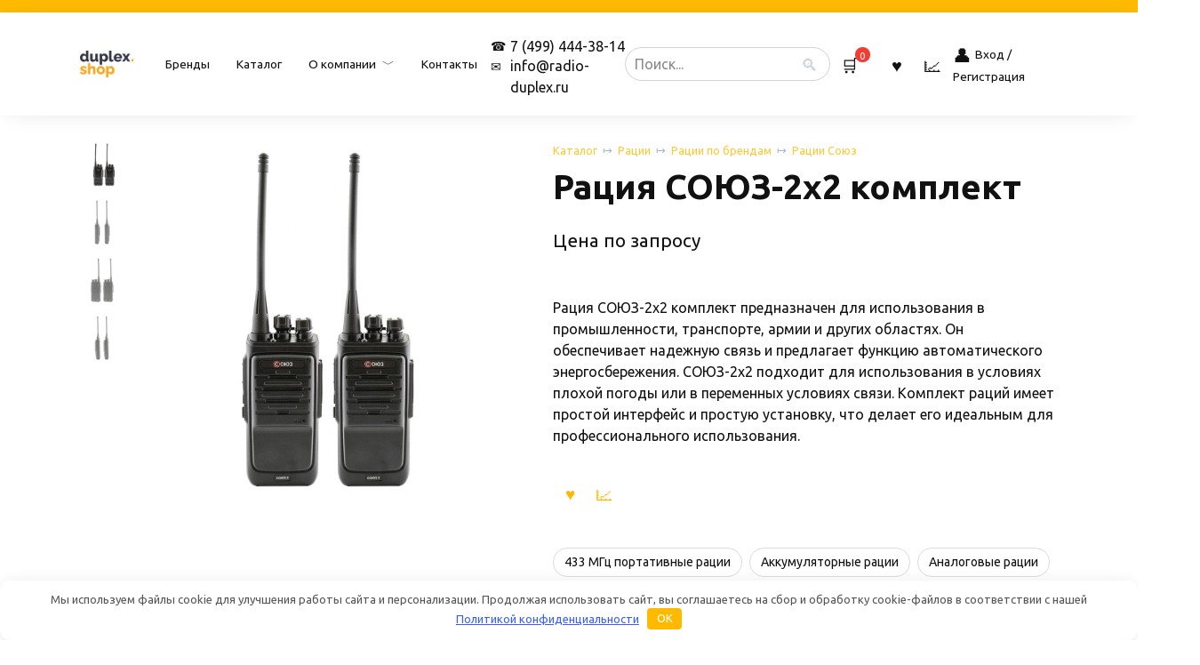

--- FILE ---
content_type: text/html; charset=UTF-8
request_url: https://duplex-shop.ru/shop/product/racziya-soyuz-2h2-komplekt/
body_size: 32452
content:
<!doctype html>
<html lang="ru-RU">
<head>
    <meta charset="UTF-8">
    <meta name="viewport" content="width=device-width, initial-scale=1">

    <meta name='robots' content='index, follow, max-image-preview:large, max-snippet:-1, max-video-preview:-1' />
	<style>img:is([sizes="auto" i], [sizes^="auto," i]) { contain-intrinsic-size: 3000px 1500px }</style>
	
	<title>Рация СОЮЗ-2х2 комплект купить в Москве — интернет-магазин раций, радиостанций и радиотоваров с доставкой по России.</title>
	<meta name="description" content="Рация СОЮЗ-2х2 комплект купить в Москве — интернет-магазин раций, радиостанций и радиотоваров с доставкой по России. Продажа раций, радиостанций, антенн, радиооборудования, электроники и аксессуаров по самым низким ценам. Для заказа звоните 📞 +7 (499) 444-38-14" />
	<link rel="canonical" href="https://duplex-shop.ru/shop/product/racziya-soyuz-2h2-komplekt/" />
	<meta property="og:locale" content="ru_RU" />
	<meta property="og:type" content="article" />
	<meta property="og:title" content="Рация СОЮЗ-2х2 комплект купить в Москве — интернет-магазин Duplex Shop." />
	<meta property="og:description" content="Рация СОЮЗ-2х2 комплект купить в Москве — интернет-магазин раций, радиостанций и радиотоваров с доставкой по России. Продажа раций, радиостанций, антенн, радиооборудования, электроники и аксессуаров по самым низким ценам. Для заказа звоните 📞 +7 (499) 444-38-14" />
	<meta property="og:url" content="https://duplex-shop.ru/shop/product/racziya-soyuz-2h2-komplekt/" />
	<meta property="og:site_name" content="Duplex Shop" />
	<meta property="article:modified_time" content="2025-09-03T11:01:54+00:00" />
	<meta property="og:image" content="http://duplex-shop.ru/wp-content/uploads/2024/02/soyz-2-2-1.jpg" />
	<meta property="og:image:width" content="1024" />
	<meta property="og:image:height" content="1024" />
	<meta property="og:image:type" content="image/jpeg" />
	<meta name="twitter:card" content="summary_large_image" />
	<script type="application/ld+json" class="yoast-schema-graph">{"@context":"https://schema.org","@graph":[{"@type":["WebPage","ItemPage"],"@id":"https://duplex-shop.ru/shop/product/racziya-soyuz-2h2-komplekt/","url":"https://duplex-shop.ru/shop/product/racziya-soyuz-2h2-komplekt/","name":"Рация СОЮЗ-2х2 комплект купить в Москве — интернет-магазин раций, радиостанций и радиотоваров с доставкой по России.","isPartOf":{"@id":"https://duplex-shop.ru/#website"},"primaryImageOfPage":{"@id":"https://duplex-shop.ru/shop/product/racziya-soyuz-2h2-komplekt/#primaryimage"},"image":{"@id":"https://duplex-shop.ru/shop/product/racziya-soyuz-2h2-komplekt/#primaryimage"},"thumbnailUrl":"https://duplex-shop.ru/wp-content/uploads/2024/02/soyz-2-2-1.jpg","datePublished":"2024-03-07T12:13:11+00:00","dateModified":"2025-09-03T11:01:54+00:00","description":"Рация СОЮЗ-2х2 комплект купить в Москве — интернет-магазин раций, радиостанций и радиотоваров с доставкой по России. Продажа раций, радиостанций, антенн, радиооборудования, электроники и аксессуаров по самым низким ценам. Для заказа звоните 📞 +7 (499) 444-38-14","breadcrumb":{"@id":"https://duplex-shop.ru/shop/product/racziya-soyuz-2h2-komplekt/#breadcrumb"},"inLanguage":"ru-RU","potentialAction":[{"@type":"ReadAction","target":["https://duplex-shop.ru/shop/product/racziya-soyuz-2h2-komplekt/"]}]},{"@type":"ImageObject","inLanguage":"ru-RU","@id":"https://duplex-shop.ru/shop/product/racziya-soyuz-2h2-komplekt/#primaryimage","url":"https://duplex-shop.ru/wp-content/uploads/2024/02/soyz-2-2-1.jpg","contentUrl":"https://duplex-shop.ru/wp-content/uploads/2024/02/soyz-2-2-1.jpg","width":1024,"height":1024,"caption":"Портативная рация СОЮЗ-2х2 комплект диапазона 400-470 МГц мощностью 2 Вт 16 каналами связи на Li-Ion аккумуляторе 1100 мАч"},{"@type":"BreadcrumbList","@id":"https://duplex-shop.ru/shop/product/racziya-soyuz-2h2-komplekt/#breadcrumb","itemListElement":[{"@type":"ListItem","position":1,"name":"Home","item":"https://duplex-shop.ru/"},{"@type":"ListItem","position":2,"name":"Каталог","item":"https://duplex-shop.ru/shop/"},{"@type":"ListItem","position":3,"name":"Рация СОЮЗ-2х2 комплект"}]},{"@type":"WebSite","@id":"https://duplex-shop.ru/#website","url":"https://duplex-shop.ru/","name":"Duplex Shop","description":"","alternateName":"Рации и радиотехническое оборудование.","potentialAction":[{"@type":"SearchAction","target":{"@type":"EntryPoint","urlTemplate":"https://duplex-shop.ru/?s={search_term_string}"},"query-input":{"@type":"PropertyValueSpecification","valueRequired":true,"valueName":"search_term_string"}}],"inLanguage":"ru-RU"}]}</script>


<link rel='dns-prefetch' href='//fonts.googleapis.com' />
<link rel='stylesheet' id='wp-block-library-css' href='https://duplex-shop.ru/wp-includes/css/dist/block-library/style.min.css' media='all' />
<style id='wp-block-library-theme-inline-css'>
.wp-block-audio :where(figcaption){color:#555;font-size:13px;text-align:center}.is-dark-theme .wp-block-audio :where(figcaption){color:#ffffffa6}.wp-block-audio{margin:0 0 1em}.wp-block-code{border:1px solid #ccc;border-radius:4px;font-family:Menlo,Consolas,monaco,monospace;padding:.8em 1em}.wp-block-embed :where(figcaption){color:#555;font-size:13px;text-align:center}.is-dark-theme .wp-block-embed :where(figcaption){color:#ffffffa6}.wp-block-embed{margin:0 0 1em}.blocks-gallery-caption{color:#555;font-size:13px;text-align:center}.is-dark-theme .blocks-gallery-caption{color:#ffffffa6}:root :where(.wp-block-image figcaption){color:#555;font-size:13px;text-align:center}.is-dark-theme :root :where(.wp-block-image figcaption){color:#ffffffa6}.wp-block-image{margin:0 0 1em}.wp-block-pullquote{border-bottom:4px solid;border-top:4px solid;color:currentColor;margin-bottom:1.75em}.wp-block-pullquote cite,.wp-block-pullquote footer,.wp-block-pullquote__citation{color:currentColor;font-size:.8125em;font-style:normal;text-transform:uppercase}.wp-block-quote{border-left:.25em solid;margin:0 0 1.75em;padding-left:1em}.wp-block-quote cite,.wp-block-quote footer{color:currentColor;font-size:.8125em;font-style:normal;position:relative}.wp-block-quote:where(.has-text-align-right){border-left:none;border-right:.25em solid;padding-left:0;padding-right:1em}.wp-block-quote:where(.has-text-align-center){border:none;padding-left:0}.wp-block-quote.is-large,.wp-block-quote.is-style-large,.wp-block-quote:where(.is-style-plain){border:none}.wp-block-search .wp-block-search__label{font-weight:700}.wp-block-search__button{border:1px solid #ccc;padding:.375em .625em}:where(.wp-block-group.has-background){padding:1.25em 2.375em}.wp-block-separator.has-css-opacity{opacity:.4}.wp-block-separator{border:none;border-bottom:2px solid;margin-left:auto;margin-right:auto}.wp-block-separator.has-alpha-channel-opacity{opacity:1}.wp-block-separator:not(.is-style-wide):not(.is-style-dots){width:100px}.wp-block-separator.has-background:not(.is-style-dots){border-bottom:none;height:1px}.wp-block-separator.has-background:not(.is-style-wide):not(.is-style-dots){height:2px}.wp-block-table{margin:0 0 1em}.wp-block-table td,.wp-block-table th{word-break:normal}.wp-block-table :where(figcaption){color:#555;font-size:13px;text-align:center}.is-dark-theme .wp-block-table :where(figcaption){color:#ffffffa6}.wp-block-video :where(figcaption){color:#555;font-size:13px;text-align:center}.is-dark-theme .wp-block-video :where(figcaption){color:#ffffffa6}.wp-block-video{margin:0 0 1em}:root :where(.wp-block-template-part.has-background){margin-bottom:0;margin-top:0;padding:1.25em 2.375em}
</style>
<style id='classic-theme-styles-inline-css'>
/*! This file is auto-generated */
.wp-block-button__link{color:#fff;background-color:#32373c;border-radius:9999px;box-shadow:none;text-decoration:none;padding:calc(.667em + 2px) calc(1.333em + 2px);font-size:1.125em}.wp-block-file__button{background:#32373c;color:#fff;text-decoration:none}
</style>
<link rel='stylesheet' id='premmerce_filter_admin_blocks_style-css' href='https://duplex-shop.ru/wp-content/plugins/premmerce-woocommerce-product-filter-premium/assets/blocks/style.css' media='all' />
<style id='global-styles-inline-css'>
:root{--wp--preset--aspect-ratio--square: 1;--wp--preset--aspect-ratio--4-3: 4/3;--wp--preset--aspect-ratio--3-4: 3/4;--wp--preset--aspect-ratio--3-2: 3/2;--wp--preset--aspect-ratio--2-3: 2/3;--wp--preset--aspect-ratio--16-9: 16/9;--wp--preset--aspect-ratio--9-16: 9/16;--wp--preset--color--black: #000000;--wp--preset--color--cyan-bluish-gray: #abb8c3;--wp--preset--color--white: #ffffff;--wp--preset--color--pale-pink: #f78da7;--wp--preset--color--vivid-red: #cf2e2e;--wp--preset--color--luminous-vivid-orange: #ff6900;--wp--preset--color--luminous-vivid-amber: #fcb900;--wp--preset--color--light-green-cyan: #7bdcb5;--wp--preset--color--vivid-green-cyan: #00d084;--wp--preset--color--pale-cyan-blue: #8ed1fc;--wp--preset--color--vivid-cyan-blue: #0693e3;--wp--preset--color--vivid-purple: #9b51e0;--wp--preset--gradient--vivid-cyan-blue-to-vivid-purple: linear-gradient(135deg,rgba(6,147,227,1) 0%,rgb(155,81,224) 100%);--wp--preset--gradient--light-green-cyan-to-vivid-green-cyan: linear-gradient(135deg,rgb(122,220,180) 0%,rgb(0,208,130) 100%);--wp--preset--gradient--luminous-vivid-amber-to-luminous-vivid-orange: linear-gradient(135deg,rgba(252,185,0,1) 0%,rgba(255,105,0,1) 100%);--wp--preset--gradient--luminous-vivid-orange-to-vivid-red: linear-gradient(135deg,rgba(255,105,0,1) 0%,rgb(207,46,46) 100%);--wp--preset--gradient--very-light-gray-to-cyan-bluish-gray: linear-gradient(135deg,rgb(238,238,238) 0%,rgb(169,184,195) 100%);--wp--preset--gradient--cool-to-warm-spectrum: linear-gradient(135deg,rgb(74,234,220) 0%,rgb(151,120,209) 20%,rgb(207,42,186) 40%,rgb(238,44,130) 60%,rgb(251,105,98) 80%,rgb(254,248,76) 100%);--wp--preset--gradient--blush-light-purple: linear-gradient(135deg,rgb(255,206,236) 0%,rgb(152,150,240) 100%);--wp--preset--gradient--blush-bordeaux: linear-gradient(135deg,rgb(254,205,165) 0%,rgb(254,45,45) 50%,rgb(107,0,62) 100%);--wp--preset--gradient--luminous-dusk: linear-gradient(135deg,rgb(255,203,112) 0%,rgb(199,81,192) 50%,rgb(65,88,208) 100%);--wp--preset--gradient--pale-ocean: linear-gradient(135deg,rgb(255,245,203) 0%,rgb(182,227,212) 50%,rgb(51,167,181) 100%);--wp--preset--gradient--electric-grass: linear-gradient(135deg,rgb(202,248,128) 0%,rgb(113,206,126) 100%);--wp--preset--gradient--midnight: linear-gradient(135deg,rgb(2,3,129) 0%,rgb(40,116,252) 100%);--wp--preset--font-size--small: 19.5px;--wp--preset--font-size--medium: 20px;--wp--preset--font-size--large: 36.5px;--wp--preset--font-size--x-large: 42px;--wp--preset--font-size--normal: 22px;--wp--preset--font-size--huge: 49.5px;--wp--preset--spacing--20: 0.44rem;--wp--preset--spacing--30: 0.67rem;--wp--preset--spacing--40: 1rem;--wp--preset--spacing--50: 1.5rem;--wp--preset--spacing--60: 2.25rem;--wp--preset--spacing--70: 3.38rem;--wp--preset--spacing--80: 5.06rem;--wp--preset--shadow--natural: 6px 6px 9px rgba(0, 0, 0, 0.2);--wp--preset--shadow--deep: 12px 12px 50px rgba(0, 0, 0, 0.4);--wp--preset--shadow--sharp: 6px 6px 0px rgba(0, 0, 0, 0.2);--wp--preset--shadow--outlined: 6px 6px 0px -3px rgba(255, 255, 255, 1), 6px 6px rgba(0, 0, 0, 1);--wp--preset--shadow--crisp: 6px 6px 0px rgba(0, 0, 0, 1);}:where(.is-layout-flex){gap: 0.5em;}:where(.is-layout-grid){gap: 0.5em;}body .is-layout-flex{display: flex;}.is-layout-flex{flex-wrap: wrap;align-items: center;}.is-layout-flex > :is(*, div){margin: 0;}body .is-layout-grid{display: grid;}.is-layout-grid > :is(*, div){margin: 0;}:where(.wp-block-columns.is-layout-flex){gap: 2em;}:where(.wp-block-columns.is-layout-grid){gap: 2em;}:where(.wp-block-post-template.is-layout-flex){gap: 1.25em;}:where(.wp-block-post-template.is-layout-grid){gap: 1.25em;}.has-black-color{color: var(--wp--preset--color--black) !important;}.has-cyan-bluish-gray-color{color: var(--wp--preset--color--cyan-bluish-gray) !important;}.has-white-color{color: var(--wp--preset--color--white) !important;}.has-pale-pink-color{color: var(--wp--preset--color--pale-pink) !important;}.has-vivid-red-color{color: var(--wp--preset--color--vivid-red) !important;}.has-luminous-vivid-orange-color{color: var(--wp--preset--color--luminous-vivid-orange) !important;}.has-luminous-vivid-amber-color{color: var(--wp--preset--color--luminous-vivid-amber) !important;}.has-light-green-cyan-color{color: var(--wp--preset--color--light-green-cyan) !important;}.has-vivid-green-cyan-color{color: var(--wp--preset--color--vivid-green-cyan) !important;}.has-pale-cyan-blue-color{color: var(--wp--preset--color--pale-cyan-blue) !important;}.has-vivid-cyan-blue-color{color: var(--wp--preset--color--vivid-cyan-blue) !important;}.has-vivid-purple-color{color: var(--wp--preset--color--vivid-purple) !important;}.has-black-background-color{background-color: var(--wp--preset--color--black) !important;}.has-cyan-bluish-gray-background-color{background-color: var(--wp--preset--color--cyan-bluish-gray) !important;}.has-white-background-color{background-color: var(--wp--preset--color--white) !important;}.has-pale-pink-background-color{background-color: var(--wp--preset--color--pale-pink) !important;}.has-vivid-red-background-color{background-color: var(--wp--preset--color--vivid-red) !important;}.has-luminous-vivid-orange-background-color{background-color: var(--wp--preset--color--luminous-vivid-orange) !important;}.has-luminous-vivid-amber-background-color{background-color: var(--wp--preset--color--luminous-vivid-amber) !important;}.has-light-green-cyan-background-color{background-color: var(--wp--preset--color--light-green-cyan) !important;}.has-vivid-green-cyan-background-color{background-color: var(--wp--preset--color--vivid-green-cyan) !important;}.has-pale-cyan-blue-background-color{background-color: var(--wp--preset--color--pale-cyan-blue) !important;}.has-vivid-cyan-blue-background-color{background-color: var(--wp--preset--color--vivid-cyan-blue) !important;}.has-vivid-purple-background-color{background-color: var(--wp--preset--color--vivid-purple) !important;}.has-black-border-color{border-color: var(--wp--preset--color--black) !important;}.has-cyan-bluish-gray-border-color{border-color: var(--wp--preset--color--cyan-bluish-gray) !important;}.has-white-border-color{border-color: var(--wp--preset--color--white) !important;}.has-pale-pink-border-color{border-color: var(--wp--preset--color--pale-pink) !important;}.has-vivid-red-border-color{border-color: var(--wp--preset--color--vivid-red) !important;}.has-luminous-vivid-orange-border-color{border-color: var(--wp--preset--color--luminous-vivid-orange) !important;}.has-luminous-vivid-amber-border-color{border-color: var(--wp--preset--color--luminous-vivid-amber) !important;}.has-light-green-cyan-border-color{border-color: var(--wp--preset--color--light-green-cyan) !important;}.has-vivid-green-cyan-border-color{border-color: var(--wp--preset--color--vivid-green-cyan) !important;}.has-pale-cyan-blue-border-color{border-color: var(--wp--preset--color--pale-cyan-blue) !important;}.has-vivid-cyan-blue-border-color{border-color: var(--wp--preset--color--vivid-cyan-blue) !important;}.has-vivid-purple-border-color{border-color: var(--wp--preset--color--vivid-purple) !important;}.has-vivid-cyan-blue-to-vivid-purple-gradient-background{background: var(--wp--preset--gradient--vivid-cyan-blue-to-vivid-purple) !important;}.has-light-green-cyan-to-vivid-green-cyan-gradient-background{background: var(--wp--preset--gradient--light-green-cyan-to-vivid-green-cyan) !important;}.has-luminous-vivid-amber-to-luminous-vivid-orange-gradient-background{background: var(--wp--preset--gradient--luminous-vivid-amber-to-luminous-vivid-orange) !important;}.has-luminous-vivid-orange-to-vivid-red-gradient-background{background: var(--wp--preset--gradient--luminous-vivid-orange-to-vivid-red) !important;}.has-very-light-gray-to-cyan-bluish-gray-gradient-background{background: var(--wp--preset--gradient--very-light-gray-to-cyan-bluish-gray) !important;}.has-cool-to-warm-spectrum-gradient-background{background: var(--wp--preset--gradient--cool-to-warm-spectrum) !important;}.has-blush-light-purple-gradient-background{background: var(--wp--preset--gradient--blush-light-purple) !important;}.has-blush-bordeaux-gradient-background{background: var(--wp--preset--gradient--blush-bordeaux) !important;}.has-luminous-dusk-gradient-background{background: var(--wp--preset--gradient--luminous-dusk) !important;}.has-pale-ocean-gradient-background{background: var(--wp--preset--gradient--pale-ocean) !important;}.has-electric-grass-gradient-background{background: var(--wp--preset--gradient--electric-grass) !important;}.has-midnight-gradient-background{background: var(--wp--preset--gradient--midnight) !important;}.has-small-font-size{font-size: var(--wp--preset--font-size--small) !important;}.has-medium-font-size{font-size: var(--wp--preset--font-size--medium) !important;}.has-large-font-size{font-size: var(--wp--preset--font-size--large) !important;}.has-x-large-font-size{font-size: var(--wp--preset--font-size--x-large) !important;}
:where(.wp-block-post-template.is-layout-flex){gap: 1.25em;}:where(.wp-block-post-template.is-layout-grid){gap: 1.25em;}
:where(.wp-block-columns.is-layout-flex){gap: 2em;}:where(.wp-block-columns.is-layout-grid){gap: 2em;}
:root :where(.wp-block-pullquote){font-size: 1.5em;line-height: 1.6;}
</style>
<link rel='stylesheet' id='contact-form-7-css' href='https://duplex-shop.ru/wp-content/plugins/contact-form-7/includes/css/styles.css' media='all' />
<link rel='stylesheet' id='photoswipe-css' href='https://duplex-shop.ru/wp-content/plugins/woocommerce/assets/css/photoswipe/photoswipe.min.css' media='all' />
<link rel='stylesheet' id='photoswipe-default-skin-css' href='https://duplex-shop.ru/wp-content/plugins/woocommerce/assets/css/photoswipe/default-skin/default-skin.min.css' media='all' />
<style id='woocommerce-inline-inline-css'>
.woocommerce form .form-row .required { visibility: visible; }
</style>
<link rel='stylesheet' id='yml-for-yandex-market-css' href='https://duplex-shop.ru/wp-content/plugins/yml-for-yandex-market/public/css/y4ym-public.css' media='all' />
<link rel='stylesheet' id='brands-styles-css' href='https://duplex-shop.ru/wp-content/plugins/woocommerce/assets/css/brands.css' media='all' />
<link rel='stylesheet' id='google-fonts-css' href='https://fonts.googleapis.com/css?family=Ubuntu%3A400%2C400i%2C700%7CRubik%3A300%2C400%2C400i%2C500%2C700&#038;subset=cyrillic&#038;display=swap' media='all' />
<link rel='stylesheet' id='bono-style-css' href='https://duplex-shop.ru/wp-content/themes/bono/assets/css/style.min.css' media='all' />
<link rel='stylesheet' id='child-style-css' href='https://duplex-shop.ru/wp-content/themes/bono-child/style.css' media='all' />
<link rel='stylesheet' id='premmerce-brands-css' href='https://duplex-shop.ru/wp-content/plugins/premmerce-woocommerce-brands/assets/frontend/css/premmerce-brands.css' media='all' />
<script type="text/template" id="tmpl-variation-template">
	<div class="woocommerce-variation-description">{{{ data.variation.variation_description }}}</div>
	<div class="woocommerce-variation-price">{{{ data.variation.price_html }}}</div>
	<div class="woocommerce-variation-availability">{{{ data.variation.availability_html }}}</div>
</script>
<script type="text/template" id="tmpl-unavailable-variation-template">
	<p role="alert">Этот товар недоступен. Пожалуйста, выберите другую комбинацию.</p>
</script>
<script src="https://duplex-shop.ru/wp-includes/js/jquery/jquery.min.js" id="jquery-core-js"></script>
<script src="https://duplex-shop.ru/wp-content/plugins/woocommerce/assets/js/jquery-blockui/jquery.blockUI.min.js" id="jquery-blockui-js" defer data-wp-strategy="defer"></script>
<script src="https://duplex-shop.ru/wp-content/plugins/woocommerce/assets/js/photoswipe/photoswipe.min.js" id="photoswipe-js" defer data-wp-strategy="defer"></script>
<script src="https://duplex-shop.ru/wp-content/plugins/woocommerce/assets/js/photoswipe/photoswipe-ui-default.min.js" id="photoswipe-ui-default-js" defer data-wp-strategy="defer"></script>
<script src="https://duplex-shop.ru/wp-content/plugins/woocommerce/assets/js/js-cookie/js.cookie.min.js" id="js-cookie-js" defer data-wp-strategy="defer"></script>
<script id="woocommerce-js-extra">
var woocommerce_params = {"ajax_url":"\/wp-admin\/admin-ajax.php","wc_ajax_url":"\/?wc-ajax=%%endpoint%%","i18n_password_show":"\u041f\u043e\u043a\u0430\u0437\u0430\u0442\u044c \u043f\u0430\u0440\u043e\u043b\u044c","i18n_password_hide":"\u0421\u043a\u0440\u044b\u0442\u044c \u043f\u0430\u0440\u043e\u043b\u044c"};
</script>
<script src="https://duplex-shop.ru/wp-content/plugins/woocommerce/assets/js/frontend/woocommerce.min.js" id="woocommerce-js" defer data-wp-strategy="defer"></script>
<script src="https://duplex-shop.ru/wp-content/plugins/yml-for-yandex-market/public/js/y4ym-public.js" id="yml-for-yandex-market-js"></script>
<script src="https://duplex-shop.ru/wp-content/themes/bono-child/assets/js/main.js" id="example-script-js"></script>
<style>.pseudo-clearfy-link { color: #008acf; cursor: pointer;}.pseudo-clearfy-link:hover { text-decoration: none;}</style><link rel="preload" href="https://duplex-shop.ru/wp-content/themes/bono/assets/fonts/wpshop-core.ttf" as="font" crossorigin>
    <style id="bono-custom-styles">.super-header{background-color:#ffba00}.site-logotype{max-width:82px}.scrolltop:before{color:#ffba00}.scrolltop{width:80px}.scrolltop{height:80px}.scrolltop{bottom:200px}.scrolltop{right:200px}.scrolltop:before{content:"\fe3d"}::selection, 
            .card-slider__category, 
            .card-slider-container .swiper-pagination-bullet-active,
            .post-card--grid .post-card__thumbnail:before,
            .post-card:not(.post-card--small) .post-card__thumbnail a:before,
            .post-box--high .post-box__category span,
            .page-separator,
            .pagination .nav-links .page-numbers:not(.dots):not(.current):before,
            .btn,
            .elementor-button,
            .btn-primary:hover,
            .btn-primary:not(:disabled):not(.disabled).active,
            .btn-primary:not(:disabled):not(.disabled):active,
            .show>.btn-primary.dropdown-toggle,
            .comment-respond .form-submit input,
            .page-links__item,
            .shop-item__buttons-one-click-buy{background-color:#ffba00}.entry-image--big .entry-image__body .post-card__category a,
            .widget-area .widget_categories ul.menu li a:before,
            .widget-area .widget_categories ul.menu li span:before,
            .widget-area .widget_categories > ul li a:before,
            .widget-area .widget_categories > ul li span:before.widget-area .widget_nav_menu ul.menu li a:before,
            .widget-area .widget_nav_menu ul.menu li span:before,
            .widget-area .widget_nav_menu>ul li a:before,
            .widget-area .widget_nav_menu>ul li span:before,
            .page-links .page-numbers:not(.dots):not(.current):before,
            .page-links .post-page-numbers:not(.dots):not(.current):before,
            .pagination .nav-links .page-numbers:not(.dots):not(.current):before,
            .pagination .nav-links .post-page-numbers:not(.dots):not(.current):before,
            .entry-image--full .entry-image__body .post-card__category a,
            .entry-image--fullscreen .entry-image__body .post-card__category a{background-color:#ffba00}.comment-respond input:focus,
            select:focus,
            textarea:focus,
            .post-card--grid.post-card--thumbnail-no,
            .post-card--standard:after,
            .post-card--related.post-card--thumbnail-no:hover,
            .spoiler-box,
            .elementor-button,
            .btn-primary,
            .btn-primary:hover,
            .btn-primary:not(:disabled):not(.disabled).active,
            .show>.btn-primary.dropdown-toggle,
            .inp:focus,
            .entry-tag:focus,
            .entry-tag:hover,
            .search-screen .search-form .search-field:focus,
            .entry-content ul:not([class])>li:before,
            .entry-content ul.wp-block-list>li:before,
            .home-text ul:not([class])>li:before,
            .home-text ul.wp-block-list>li:before,
            .taxonomy-description ul:not([class])>li:before,
            .taxonomy-description ul.wp-block-list>li:before,
            .page-content ul:not([class])>li:before,
            .page-content ul.wp-block-list>li:before,
            .entry-content blockquote:not(.wpremark),
            .button:hover:not(:disabled):not(.disabled){border-color:#ffba00 !important}.input:focus,
            input[type=color]:focus,
            input[type=date]:focus,
            input[type=datetime-local]:focus,
            input[type=datetime]:focus,
            input[type=email]:focus,
            input[type=month]:focus,
            input[type=number]:focus,
            input[type=password]:focus,
            input[type=range]:focus,
            input[type=search]:focus,
            input[type=tel]:focus,
            input[type=text]:focus,
            input[type=time]:focus,
            input[type=url]:focus,
            input[type=week]:focus,
            .widget.woocommerce.woocommerce-widget-layered-nav>ul .woocommerce-widget-layered-nav-list__item.woocommerce-widget-layered-nav-list__item--chosen a:before,
            .bono_buy_one_click_outline,
            .wc-block-product-categories__button{border-color:#ffba00}.post-card--grid a:hover, .post-card--small .post-card__category, .post-card__author:before, .post-card__comments:before, .post-card__date:before, .post-card__like:before, .post-card__views:before, .entry-author:before, .entry-date:before, .entry-time:before, .entry-views:before,
            .entry-content ol:not([class])>li:before, .entry-content ol.wp-block-list>li:before, .home-text ol:not([class])>li:before, .home-text ol.wp-block-list>li:before, .taxonomy-description ol:not([class])>li:before, .taxonomy-description ol.wp-block-list>li:before, .page-content ol:not([class])>li:before, .page-content ol.wp-block-list>li:before, .entry-content blockquote:before, .spoiler-box__title:after, .search-icon:hover:before, .search-form .search-submit:hover:before, .star-rating-item.hover,
            .comment-list .bypostauthor>.comment-body .comment-author:after,
            .breadcrumb a, .breadcrumb span,
            .woocommerce-breadcrumb a,
            .search-screen .search-form .search-submit:before, 
            .star-rating--score-1:not(.hover) .star-rating-item:nth-child(1),
            .star-rating--score-2:not(.hover) .star-rating-item:nth-child(1), .star-rating--score-2:not(.hover) .star-rating-item:nth-child(2),
            .star-rating--score-3:not(.hover) .star-rating-item:nth-child(1), .star-rating--score-3:not(.hover) .star-rating-item:nth-child(2), .star-rating--score-3:not(.hover) .star-rating-item:nth-child(3),
            .star-rating--score-4:not(.hover) .star-rating-item:nth-child(1), .star-rating--score-4:not(.hover) .star-rating-item:nth-child(2), .star-rating--score-4:not(.hover) .star-rating-item:nth-child(3), .star-rating--score-4:not(.hover) .star-rating-item:nth-child(4),
            .star-rating--score-5:not(.hover) .star-rating-item:nth-child(1), .star-rating--score-5:not(.hover) .star-rating-item:nth-child(2), .star-rating--score-5:not(.hover) .star-rating-item:nth-child(3), .star-rating--score-5:not(.hover) .star-rating-item:nth-child(4), .star-rating--score-5:not(.hover) .star-rating-item:nth-child(5),
            .card-slider__button:hover:not(:disabled):not(.disabled),
            .single_add_to_cart_button:hover:not(:disabled):not(.disabled), 
            .wp-block-button__link:hover:not(:disabled):not(.disabled), 
            .wp-block-button__link:active:not(:disabled):not(.disabled), 
            .wp-block-button__link:focus:not(:disabled):not(.disabled), 
            .bono_buy_one_click:hover:not(:disabled):not(.disabled),
            .bono_buy_one_click_submit:hover:not(:disabled):not(.disabled),
            .bono_buy_one_click_outline,
            .bono_buy_one_click_outline:hover:not(:disabled):not(.disabled), 
            .shop-item__buttons-cart:hover, 
            .shop-item__buttons-view:hover,
            .shop-item__buttons-cart:hover:not(:disabled):not(.disabled),
            .cart-collaterals .checkout-button:hover:not(:disabled):not(.disabled), 
            .woocommerce-mini-cart__buttons .button:hover:not(:disabled):not(.disabled),
            .bono-clear-favorite .button:hover:not(:disabled):not(.disabled),
            .bono-clear-product-compare .button:hover:not(:disabled):not(.disabled),
            .woocommerce .woocommerce-checkout .woocommerce-checkout-payment .button:hover:not(:disabled):not(.disabled),
            .comment-respond .form-submit input:hover:not(:disabled):not(.disabled),
            .woocommerce-info .button:hover:not(:disabled):not(.disabled),
            .woocommerce-info:before,
            .woocommerce-address-fields .button:hover:not(:disabled):not(.disabled),
            .woocommerce-EditAccountForm .button:hover:not(:disabled):not(.disabled),
            .woocommerce-account .woocommerce-ResetPassword .woocommerce-Button:hover:not(:disabled):not(.disabled),
            .woocommerce-account .woocommerce-ResetPassword .woocommerce-form-login__submit:hover:not(:disabled):not(.disabled),
            .woocommerce-account .woocommerce-form-login .woocommerce-Button:hover:not(:disabled):not(.disabled),
            .woocommerce-account .woocommerce-form-login .woocommerce-form-login__submit:hover:not(:disabled):not(.disabled),
            .woocommerce-account .woocommerce-form-register .woocommerce-Button:hover:not(:disabled):not(.disabled),
            .woocommerce-account .woocommerce-form-register .woocommerce-form-login__submit:hover:not(:disabled):not(.disabled),
            .woocommerce-account h2,
            .page-numbers a,
            .entry-content ul:not([class])>li:not(.sitemap-list__block):before,
            .woocommerce-cart-form .shop_table th,
            .cart-collaterals .shop_table th,
            .button:hover:not(:disabled):not(.disabled),
            .button:focus:not(:disabled):not(.disabled),
            .woocommerce-cart-form .shop_table td.actions .coupon .coupon-btn-apply:before,
            .woocommerce-checkout-review-order .shop_table th,
            .woocommerce-order-details .shop_table th,
            .widget-area--show-filters span:before,
            .quantity-minus:hover, .quantity-plus:hover,
            .quantity-minus:focus, .quantity-plus:focus,
            .product-favorite-btn,
            .product-compare-btn,
            .shop-item__buttons-cart.added,
            .shop-item__buttons-one-click-buy.added,
            .shop-item__buttons-view.added,
            .site-header-cart-hidden .header-cart__title,
            .site-header-cart-hidden .header-cart__title:before,
            .widget-area .widget_categories > ul > li:before,
            .cart-collaterals .checkout-button:focus:not(:disabled):not(.disabled),
            .woocommerce-cart-form .shop_table td.actions .btn-update-cart:focus:not(:disabled):not(.disabled),
            .woocommerce-cart-form .shop_table td.actions .btn-update-cart:hover:not(:disabled):not(.disabled),
            .button:not(:disabled):not(.disabled):active,
            .button:focus:not(:disabled):not(.disabled),
            .woocommerce .woocommerce-checkout .woocommerce-checkout-payment .button:focus:not(:disabled):not(.disabled),
            .woocommerce .woocommerce-checkout .woocommerce-checkout-payment .button:not(:disabled):not(.disabled):active,
            .cart-collaterals .checkout-button:not(:disabled):not(.disabled):active,
            .comment-respond .form-submit input:focus:not(:disabled):not(.disabled),
            .comment-respond .form-submit input:not(:disabled):not(.disabled):active,
            .wc-block-product-categories__button:hover:not(:disabled):not(.disabled),
            .wc-block-product-categories__button:focus:not(:disabled):not(.disabled){color:#ffba00}.woocommerce-info{border-left-color:#ffba00}.single_add_to_cart_button, .bono_buy_one_click, .bono_buy_one_click_submit, .card-slider__button, .shop-item__buttons-cart,
            .wp-block-button__link,
            .woocommerce-mini-cart__buttons button,
            .cart-collaterals .checkout-button,
            .bono-clear-favorite .button,
            .bono-clear-product-compare .button,
            .woocommerce-mini-cart__buttons .button,
            .woocommerce .woocommerce-checkout .woocommerce-checkout-payment .button,
            .comment-respond .form-submit input,
            .woocommerce .button:not(.btn-outline),
            .wc-block-product-categories__button,
            .woocommerce-info .button,
            .woocommerce-address-fields .button,
            .woocommerce-EditAccountForm .button:not(:disabled):not(.disabled),
            .woocommerce-account .woocommerce-ResetPassword .woocommerce-Button:not(:disabled):not(.disabled),
            .woocommerce-account .woocommerce-ResetPassword .woocommerce-form-login__submit:not(:disabled):not(.disabled),
            .woocommerce-account .woocommerce-form-login .woocommerce-Button:not(:disabled):not(.disabled),
            .woocommerce-account .woocommerce-form-login .woocommerce-form-login__submit:not(:disabled):not(.disabled),
            .woocommerce-account .woocommerce-form-register .woocommerce-Button:not(:disabled):not(.disabled),
            .woocommerce-account .woocommerce-form-register .woocommerce-form-login__submit:not(:disabled):not(.disabled),
            .woocommerce-MyAccount-orders .button:not(:disabled):not(.disabled),
            .woocommerce-MyAccount-content::-webkit-scrollbar-thumb,
            .woocommerce-pagination>.page-numbers .page-numbers:not(.dots):not(.current):before,
            .woocommerce-message .button,
            .woocommerce .wc-backward,
            .widget_price_filter .ui-slider .ui-slider-handle,
            .widget_price_filter .ui-slider .ui-slider-range,
            .widget_price_filter .price_slider_amount .button,
            .widget-area .widget_product_categories>ul>li:before,
            .widget-area .widget_categories>ul>li:before,
            .widget.woocommerce.woocommerce-widget-layered-nav>ul .woocommerce-widget-layered-nav-list__item.woocommerce-widget-layered-nav-list__item--chosen a:before,
            .shop-item__icons-favorite:hover, .shop-item__icons-quick:hover, .shop-item__icons-compare:hover{background-color:#ffba00}.shop-item__icons-favorite:hover, .shop-item__icons-quick:hover, .shop-item__icons-compare:hover{box-shadow:inset 0 -3.25em 0 0 #ffba00}.shop-item__icons-favorite:hover, .shop-item__icons-quick:hover, .shop-item__icons-compare:hover{-webkit-box-shadow:inset 0 -3.25em 0 0 #ffba00}.woocommerce-tabs .wc-tabs li.active a:not(:hover):not(:focus),
            .woocommerce-MyAccount-navigation>ul>li.is-active a{box-shadow: inset 0 -2px 0 0 #1c1c1c}.woocommerce-tabs .wc-tabs li.active a{-webkit-box-shadow: inset 0 -2px 0 0 #1c1c1c}.shop-item--type-small .shop-item__buttons-cart{border-color:#ffba00}.entry-content a:not(.button):not(.wp-block-button__link), .entry-content a:visited, .spanlink, .comment-reply-link, .pseudo-link, .widget_calendar a, 
            .widget a:not(:hover):not(.wp-block-button__link),
            .child-categories ul li a,
            .woocommerce-tabs .wc-tabs li.active a:not(.button),
            .woocommerce-MyAccount-navigation>ul>li.is-active a:not(.button),
            .woocommerce-MyAccount-navigation>ul>li>a:hover:not(.button),
            .woocommerce-table a:not(.button),
            .woocommerce-orders-table a:not(.button),
            .account-content a:not(.button),
            .checkout-content a:not(:hover):not(:focus){color:#1c1c1c}.product .star-rating span:before,
            .comment-form-rating .stars a:before,
            .wc-block-components-review-list-item__rating>.wc-block-components-review-list-item__rating__stars span:before{color:var(--bono-rating-color, #1c1c1c)}.child-categories ul li a{border-color:#1c1c1c}a:hover, a:focus, a:active, .spanlink:hover, .top-menu ul li>span:hover, .main-navigation ul li a:hover, .main-navigation ul li span:hover, .footer-navigation ul li a:hover, .footer-navigation ul li span:hover, .comment-reply-link:hover, .pseudo-link:hover, .child-categories ul li a:hover,
            .top-menu ul li>a:hover, .product-category a:hover,
            .woocommerce-tabs .wc-tabs li a:hover,
            .post-card__title a:hover,
            .woocommerce-breadcrumb a:hover,
            .header-search--compact .header-search-ico:hover,
            .site-header-inner a:hover,
            .header-compare:hover:before,
            .header-favorite:hover:before,
            .header-cart__link:hover .header-cart__link-ico:after{color:#ffba00}.top-menu>ul>li>a:before,
            .top-menu>ul>li>span:before{background:#ffba00}.widget-area .widget_nav_menu ul.menu>li:before{background:#ffba00}.child-categories ul li a:hover, .post-box--no-thumb a:hover{border-color:#ffba00}.post-box--card:hover{box-shadow: inset 0 0 0 1px #ffba00}.post-box--card:hover{-webkit-box-shadow: inset 0 0 0 1px #ffba00}.quantity-minus:focus, .quantity-plus:focus{-webkit-box-shadow: 0 0 4px -1px #ffba00cc;box-shadow: 0 0 4px -1px #ffba00cc}.button:not(:disabled):not(.disabled):active:focus,
            .wc-block-product-categories__button:not(:disabled):not(.disabled):active:focus,
            .cart-collaterals .checkout-button:not(:disabled):not(.disabled):active:focus{-webkit-box-shadow: 0 0 0 0.2rem #ffba0040, inset 0 3px 5px #00000021;;box-shadow: 0 0 0 0.2rem #ffba0040, inset 0 3px 5px #00000021;}.main-navigation, .footer-navigation, .footer-navigation .removed-link, .main-navigation .removed-link, .main-navigation ul li>a, .footer-navigation ul li>a{color:#000000}.site-footer, .site-footer a, .site-footer .pseudo-link{color:#ffffff}.site-footer{background-color:#323444}body{font-family:"Ubuntu" ,"Helvetica Neue", Helvetica, Arial, sans-serif;}@media (max-width: 991px){.footer-navigation{display: block}}body{--track-background:#ffba00}.wc-block-components-price-slider__range-input-progress{--range-color:#ffba00}@media (max-width:767px){.shop-grid--columns-4 .product-category,
.shop-grid--columns-4 .shop-item:not(.shop-item--type-small),
.wc-block-grid.has-4-columns .shop-item:not(.shop-item--type-small),
.wc-block-grid.has-4-columns .shop-item:not(.shop-item--type-small){width:50%}}@media (max-width:767px){.wc-block-grid.has-2-columns .wc-block-grid__product,
.wc-block-grid.has-3-columns .wc-block-grid__product,
.wc-block-grid.has-4-columns .wc-block-grid__product,
.wc-block-grid.has-5-columns .wc-block-grid__product,
.wc-block-grid.has-6-columns .wc-block-grid__product,
.wc-block-grid.has-7-columns .wc-block-grid__product,
.wc-block-grid.has-8-columns .wc-block-grid__product{flex:1 0 50%;max-width:50%}}</style>
	<noscript><style>.woocommerce-product-gallery{ opacity: 1 !important; }</style></noscript>
	<link rel="icon" href="https://duplex-shop.ru/wp-content/uploads/2024/03/cropped-component-14-1-1-32x32.jpg" sizes="32x32" />
<link rel="icon" href="https://duplex-shop.ru/wp-content/uploads/2024/03/cropped-component-14-1-1-192x192.jpg" sizes="192x192" />
<link rel="apple-touch-icon" href="https://duplex-shop.ru/wp-content/uploads/2024/03/cropped-component-14-1-1-180x180.jpg" />
<meta name="msapplication-TileImage" content="https://duplex-shop.ru/wp-content/uploads/2024/03/cropped-component-14-1-1-270x270.jpg" />
		<style id="wp-custom-css">
			
.filter--style-premmerce .filter__title, .filter--style-custom .filter__title {
    color: #333333;
    font-size: 0.8rem;
}

.uppercase {
    text-transform: none;
	font-weight: 500;
}




.filter__icon-minus, .filter__icon-plus {
    width: 16px;
    height: 16px;
    position: relative;
}
.filter__icon-minus:before, .filter__icon-plus:before {
    height: 1px;
	
}
.filter__icon-plus:after {
	width: 1px;
}

.filter--style-premmerce .filter__item, .filter--style-custom .filter__item {
    margin-top: 10px;
}

.filter__item-border {
    
   border-radius: 25px;
}

.input, input[type=color], input[type=date], input[type=datetime-local], input[type=datetime], input[type=email], input[type=month], input[type=number], input[type=password], input[type=range], input[type=search], input[type=tel], input[type=text], input[type=time], input[type=url], input[type=week], select, textarea {

    border-radius: 25px;

}

.filter__label-button {
    border-radius: 25px;
}


.term-list ul li a {
    display: block;
    border: 1px solid #dcdcdc;
    font-size: 14px;
    color:#111111;
    background-color: #fff;
    padding: 5px 12px;
    cursor: pointer;
    margin: 0;
    border-radius: 25px;
    text-decoration: none;
	 
}


	.term-list ul li a:hover {
    color: #111111;
    border: 1px solid #dcdcdc;;
    background-color: #f6f6f6;
		text-decoration: none;
  
}

.term-list ul li {
    margin-right: 8px;
    margin-bottom: 8px;
}

.search-form .search-field {
       border-radius: 25px;
			padding-left: 10px;
}

.button-filter-submit{
	width: -webkit-fill-available;
	border-radius: 25px;
}



.product-category a img {
 display:flex;
 max-width: 50%;
 margin: 1em auto;
}

.single_add_to_cart_button,.bono_buy_one_click{
	border-radius: 25px;
}

.product-category a {
	border-radius: 25px;
}


.shop-item--type-standard .shop-item-inner:hover {
        -webkit-box-shadow: 0 0 30px -10px rgba(0, 0, 0, .3);
        box-shadow: 0 0 30px -10px rgba(0, 0, 0, .3);
        border-radius: 25px;
    }
}


.product-category .woocommerce-loop-category__title {
    padding: .8em;
    text-align: center
}



.ui-slider-range{
    height: 4px !important;
    background: #ffba00 !important;
	
}


.ui-slider span.ui-slider-handle{
	background: #ffba00;
	left: 4%;
}




.footer-widgets .widget_archive ul.menu li a:hover, .footer-widgets .widget_archive ul.menu li span:hover, .footer-widgets .widget_archive>ul li a:hover, .footer-widgets .widget_archive>ul li span:hover, .footer-widgets .widget_categories ul.menu li a:hover, .footer-widgets .widget_categories ul.menu li span:hover, .footer-widgets .widget_categories>ul li a:hover, .footer-widgets .widget_categories>ul li span:hover, .footer-widgets .widget_nav_menu ul.menu li a:hover, .footer-widgets .widget_nav_menu ul.menu li span:hover, .footer-widgets .widget_nav_menu>ul li a:hover, .footer-widgets .widget_nav_menu>ul li span:hover, .footer-widgets .widget_product_categories ul.menu li a:hover, .footer-widgets .widget_product_categories ul.menu li span:hover, .footer-widgets .widget_product_categories>ul li a:hover, .footer-widgets .widget_product_categories>ul li span:hover {
    -webkit-transform: translateX(-3px) translateZ(0);
    transform: translateX(-3px) translateZ(0);
    color: #ffba00;
}

.footer-widgets .widget_archive ul.menu li a, .footer-widgets .widget_archive ul.menu li span, .footer-widgets .widget_archive>ul li a, .footer-widgets .widget_archive>ul li span, .footer-widgets .widget_categories ul.menu li a, .footer-widgets .widget_categories ul.menu li span, .footer-widgets .widget_categories>ul li a, .footer-widgets .widget_categories>ul li span, .footer-widgets .widget_nav_menu ul.menu li a, .footer-widgets .widget_nav_menu ul.menu li span, .footer-widgets .widget_nav_menu>ul li a, .footer-widgets .widget_nav_menu>ul li span, .footer-widgets .widget_product_categories ul.menu li a, .footer-widgets .widget_product_categories ul.menu li span, .footer-widgets .widget_product_categories>ul li a, .footer-widgets .widget_product_categories>ul li span{

    color: white;
}
ul {
            padding-left: 20px;
        }
        .delivery-method {
         
            border: 1px solid #ddd;
         
            padding: 20px;
            margin-bottom: 20px;
        }
        .transport-company {
            margin-bottom: 15px;
        }
        .transport-company a {
            color: #3498db;
            text-decoration: none;
            margin-right: 10px;
        }
        .transport-company a:hover {
            text-decoration: underline;
        }
        .payment-method {
          
            border: 1px solid #ddd;
         
            padding: 15px;
            margin-bottom: 15px;
        }


.shop-sorting .woocommerce-ordering select{
	border-radius: 25px;
}


.prm-brands-list__title {
	border-radius: 0 0 24px 24px;
}
.prm-brands-list__item, .product-info .cart .variations select {
	border-radius: 25px;
}
 .product-info .cart .variations select, .select, .shop-sorting .woocommerce-ordering select. woocommerce-form-login__submit {
        border-radius: 25px;
}
.woocommerce-account .woocommerce-form-login .woocommerce-form-login__submit, .woocommerce-account .woocommerce-form-register .woocommerce-Button, .woocommerce-pagination>.page-numbers .page-numbers{
	border-radius:25px;
}
.woocommerce-pagination>.page-numbers .page-numbers:hover::after, .woocommerce-pagination>.page-numbers .page-numbers:hover::before{
	border-radius:20px;
}
.scrolltop{
	border-radius:50px;
}
.btn, .button, .card-slider__button, .cart-collaterals .checkout-button, .cart-collaterals .woocommerce-shipping-calculator button[type=submit], .comment-respond .form-submit input, .return-to-shop .button, .wc-block-product-categories__button, .widget.woocommerce.woocommerce-widget-layered-nav .woocommerce-widget-layered-nav-dropdown__submit, .widget_price_filter .price_slider_amount .button, .woocommerce .woocommerce-checkout .woocommerce-checkout-payment .button, .woocommerce-EditAccountForm .button, .woocommerce-account .woocommerce-ResetPassword .woocommerce-Button, .woocommerce-account .woocommerce-ResetPassword .woocommerce-form-login__submit, .woocommerce-account .woocommerce-form-login .woocommerce-Button, .woocommerce-account .woocommerce-form-login .woocommerce-form-login__submit, .woocommerce-account .woocommerce-form-register .woocommerce-Button, .woocommerce-account .woocommerce-form-register .woocommerce-form-login__submit, .woocommerce-address-fields .button, .woocommerce-cart-form .shop_table td.actions .btn-update-cart, .woocommerce-error .button, .woocommerce-form-coupon .button, .woocommerce-info .button, .woocommerce-message .button, .woocommerce-mini-cart__buttons .button, .woocommerce-store-notice .button
 {
	border-radius:25px;
}
		</style>
		<style>.clearfy-cookie { position:fixed; left:0; right:0; bottom:0; padding:12px; color:#555555; background:#ffffff; box-shadow:0 3px 20px -5px rgba(41, 44, 56, 0.2); z-index:9999; font-size: 13px; border-radius: 12px; transition: .3s; }.clearfy-cookie--left { left: 20px; bottom: 20px; right: auto; max-width: 400px; margin-right: 20px; }.clearfy-cookie--right { left: auto; bottom: 20px; right: 20px; max-width: 400px; margin-left: 20px; }.clearfy-cookie.clearfy-cookie-hide { transform: translateY(150%) translateZ(0); opacity: 0; }.clearfy-cookie-container { max-width:1170px; margin:0 auto; text-align:center; }.clearfy-cookie-accept { background:#ffba00; color:#fff; border:0; padding:.2em .8em; margin: 0 0 0 .5em; font-size: 13px; border-radius: 4px; cursor: pointer; }.clearfy-cookie-accept:hover,.clearfy-cookie-accept:focus { opacity: .9; }</style>    <!-- Yandex.Metrika counter -->
<script type="text/javascript" >
   (function(m,e,t,r,i,k,a){m[i]=m[i]||function(){(m[i].a=m[i].a||[]).push(arguments)};
   m[i].l=1*new Date();
   for (var j = 0; j < document.scripts.length; j++) {if (document.scripts[j].src === r) { return; }}
   k=e.createElement(t),a=e.getElementsByTagName(t)[0],k.async=1,k.src=r,a.parentNode.insertBefore(k,a)})
   (window, document, "script", "https://mc.yandex.ru/metrika/tag.js", "ym");

   ym(55489510, "init", {
        clickmap:true,
        trackLinks:true,
        accurateTrackBounce:true,
        webvisor:true,
        ecommerce:"dataLayer"
   });
</script>
<!-- /Yandex.Metrika counter -->
<!-- Top.Mail.Ru counter -->
<script type="text/javascript">
var _tmr = window._tmr || (window._tmr = []);
_tmr.push({id: "3525427", type: "pageView", start: (new Date()).getTime()});
(function (d, w, id) {
  if (d.getElementById(id)) return;
  var ts = d.createElement("script"); ts.type = "text/javascript"; ts.async = true; ts.id = id;
  ts.src = "https://top-fwz1.mail.ru/js/code.js";
  var f = function () {var s = d.getElementsByTagName("script")[0]; s.parentNode.insertBefore(ts, s);};
  if (w.opera == "[object Opera]") { d.addEventListener("DOMContentLoaded", f, false); } else { f(); }
})(document, window, "tmr-code");
</script>

<!-- /Top.Mail.Ru counter -->
</head>
<body class="wp-singular product-template-default single single-product postid-19986 wp-embed-responsive wp-theme-bono wp-child-theme-bono-child theme-bono woocommerce woocommerce-page woocommerce-no-js woocommerce-active sidebar-none">




<div id="page" class="site">
    <a class="skip-link screen-reader-text" href="#content"><!--noindex-->Перейти к содержанию<!--/noindex--></a>

            
<div class="super-header full super-header--items-6 super-header--mob-show">
    <div class="super-header-inner fixed">
                                    <div class="super-header__item super-header__item--1"></div>
                
                                    <div class="super-header__item super-header__item--2"></div>
                
                                    <div class="super-header__item super-header__item--3"></div>
                
                                    <div class="super-header__item super-header__item--4"></div>
                
                                    <div class="super-header__item super-header__item--5"></div>
                
                                    <div class="super-header__item super-header__item--6"></div>
                
            </div>
</div>

    
            

<header id="masthead" class="site-header site-header--style-3 full" itemscope itemtype="http://schema.org/WPHeader">
    <div class="site-header-inner fixed">

        <div class="humburger js-humburger"><span></span><span></span><span></span></div>
        <div class="site-branding">
    <div class="site-logotype"><a href="https://duplex-shop.ru/"><img src="http://duplex-shop.ru/wp-content/uploads/2024/02/group-2-3-1.png" alt="Duplex Shop"></a></div><div class="site-branding__body"></div></div><!-- .site-branding -->
<div class="top-menu"><ul id="top-menu" class="menu"><li id="menu-item-26033" class="menu-item menu-item-type-post_type menu-item-object-page menu-item-26033"><a href="https://duplex-shop.ru/brands/">Бренды</a></li>
<li id="menu-item-17401" class="menu-item menu-item-type-post_type menu-item-object-page current_page_parent menu-item-17401"><a href="https://duplex-shop.ru/shop/">Каталог</a></li>
<li id="menu-item-225" class="menu-item menu-item-type-post_type menu-item-object-page menu-item-has-children menu-item-225"><a href="https://duplex-shop.ru/o-magazine/">О компании</a>
<ul class="sub-menu">
	<li id="menu-item-17370" class="menu-item menu-item-type-post_type menu-item-object-page menu-item-17370"><a href="https://duplex-shop.ru/postoyannym-klientam/">Постоянным клиентам</a></li>
	<li id="menu-item-17374" class="menu-item menu-item-type-post_type menu-item-object-page menu-item-17374"><a href="https://duplex-shop.ru/kupit-optom/">Купить оптом</a></li>
	<li id="menu-item-228" class="menu-item menu-item-type-post_type menu-item-object-page menu-item-228"><a href="https://duplex-shop.ru/garantiya-i-vozvrat/">Гарантия и возврат</a></li>
	<li id="menu-item-17378" class="menu-item menu-item-type-post_type menu-item-object-page menu-item-17378"><a href="https://duplex-shop.ru/dostavka-i-oplata/">Доставка и оплата</a></li>
</ul>
</li>
<li id="menu-item-222" class="menu-item menu-item-type-post_type menu-item-object-page menu-item-222"><a href="https://duplex-shop.ru/contacts/">Контакты</a></li>
</ul></div>                <div class="header-phone">
                    <div class="header-phone__item"><a href="tel:74994443814">7 (499) 444-38-14</a></div>					<div  class="header-mail__item">
						<a href="mailto:info@radio-duplex.ru">info@radio-duplex.ru</a>
					</div>
                </div>
                                                    <div class="header-search header-search--expanded">

                        
                        <form role="search" method="get" class="search-form" action="https://duplex-shop.ru/">
                            <label>
                                <span class="screen-reader-text">Search for:</span>
                                <input type="search" class="search-field" placeholder="Поиск..." value="" name="s">
                            </label>
                                                            <input type="hidden" name="post_type" value="product"/>
                                                        <button type="submit" class="search-submit"></button>
                        </form>
                    </div>
                                <div class="header-cart site-header-cart header-cart--style-1">
    <a href="https://duplex-shop.ru/cart/" class="header-cart__link js-header-cart-link"><span class="header-cart__link-ico"></span><sup class="bono_header_widget_shopping_cart_count" title="0">0</sup></a><div style="display: none" class="site-header-cart-hidden"><div class="header-cart__title">Корзина</div><div class="widget_shopping_cart_content"></div></div></div>
            <a href="https://duplex-shop.ru/favorite/"
               title="Избранное"
               class="header-cart__link header-favorite header-favorite--vis js-header-favorite">
                            </a>
                        <a href="https://duplex-shop.ru/sravnit/"
               title="Сравнить товары"
               class="header-cart__link header-compare header-compare--vis js-header-compare">
                            </a>
                            <a href="https://duplex-shop.ru/my-account/" class="header-customer-account header-customer-account--vis js-header-customer-account" title="Вход / Регистрация">
                                            <span class="header-customer-account__text">Вход / Регистрация</span>
                                    </a>
            
    </div>
   
</header><!-- #masthead -->
<!--  <div class="pc-header-layout-3__header-bottom">
        <div class="page__container">

            <div class="pc-header-layout-3__navbar" data-megamenu-container>
                <div class="pc-header-layout-3__navbar-navigation hidden-xs hidden-sm">

                    <div class="catalog-btn">
                        <div class="catalog-btn__button" data-catalog-btn >
                            
                            <div class="catalog-btn__label">
                                Каталог                            </div>
                            <div class="catalog-btn__arrow">
                                <i class="fa fa-caret-down" aria-hidden="true"></i>
                            </div>
                        </div>
                        
                            <div class="catalog-btn__drop is-hidden" data-catalog-btn-menu>
                               
                            </div>
                            <div class="catalog-btn__overlay hidden" data-catalog-btn-overlay></div>
                                            </div>

                </div>
              
              
                
              

            </div>
        </div>
    </div> -->

    
            
<div class="mobile-menu-placeholder js-mobile-menu-placeholder"></div>
    
    
    <div id="content" class="site-content fixed">

        
        <div class="site-content-inner">



    <div class="woocommerce-notices-wrapper"></div><div id="product-19986" class="product type-product post-19986 status-publish first product_cat-433-mgts product_cat-akkumulyatornye product_cat-analogovye-raczii product_cat-detskie-raczii product_cat-deshevye product_cat-10-km product_cat-komplekt-2-shtuki product_cat-lyubitelskie product_cat-raczii-dlya-dachi product_cat-raczii-dlya-doma product_cat-raczii-dlya-lesa product_cat-raczii-dlya-ohoty product_cat-raczii-dlya-pejntbola product_cat-raczii-dlya-rybalki product_cat-raczii-dlya-sporta product_cat-raczii-dlya-strajkbola product_cat-raczii-dlya-turistov product_cat-raczii-soyuz product_cat-rossijskie has-post-thumbnail shipping-taxable product-type-simple">

        <div class="product-container">

        
        <div class="product-images">
            <div class="woocommerce-product-gallery woocommerce-product-gallery--with-images woocommerce-product-gallery--columns-4 images" data-columns="4" style="opacity: 0; transition: opacity .25s ease-in-out;">
	<div class="woocommerce-product-gallery__wrapper">
		<div data-thumb="https://duplex-shop.ru/wp-content/uploads/2024/02/soyz-2-2-1.jpg" data-thumb-alt="Рация СОЮЗ-2х2 комплект UHF 400-480 МГц" data-thumb-srcset=""  data-thumb-sizes="(max-width: 100px) 100vw, 100px" class="woocommerce-product-gallery__image"><a href="https://duplex-shop.ru/wp-content/uploads/2024/02/soyz-2-2-1.jpg"><img width="640" height="640" src="https://duplex-shop.ru/wp-content/uploads/2024/02/soyz-2-2-1.jpg" class="wp-post-image" alt="Рация СОЮЗ-2х2 комплект UHF 400-480 МГц" data-caption="Портативная рация СОЮЗ-2х2 комплект диапазона 400-470 МГц мощностью 2 Вт 16 каналами связи на Li-Ion аккумуляторе 1100 мАч" data-src="https://duplex-shop.ru/wp-content/uploads/2024/02/soyz-2-2-1.jpg" data-large_image="https://duplex-shop.ru/wp-content/uploads/2024/02/soyz-2-2-1.jpg" data-large_image_width="1024" data-large_image_height="1024" decoding="async" fetchpriority="high" /></a></div><div data-thumb="https://duplex-shop.ru/wp-content/uploads/2024/02/soyz-2-2-1-1.jpg" data-thumb-alt="Рация СОЮЗ-2х2 комплект — изображение 2" data-thumb-srcset=""  data-thumb-sizes="(max-width: 100px) 100vw, 100px" class="woocommerce-product-gallery__image"><a href="https://duplex-shop.ru/wp-content/uploads/2024/02/soyz-2-2-1-1.jpg"><img width="640" height="640" src="https://duplex-shop.ru/wp-content/uploads/2024/02/soyz-2-2-1-1.jpg" class="" alt="Рация СОЮЗ-2х2 комплект — изображение 2" data-caption="" data-src="https://duplex-shop.ru/wp-content/uploads/2024/02/soyz-2-2-1-1.jpg" data-large_image="https://duplex-shop.ru/wp-content/uploads/2024/02/soyz-2-2-1-1.jpg" data-large_image_width="1024" data-large_image_height="1024" decoding="async" /></a></div><div data-thumb="https://duplex-shop.ru/wp-content/uploads/2024/02/soyz-2-2-2.jpg" data-thumb-alt="Рация СОЮЗ-2х2 комплект — изображение 3" data-thumb-srcset=""  data-thumb-sizes="(max-width: 100px) 100vw, 100px" class="woocommerce-product-gallery__image"><a href="https://duplex-shop.ru/wp-content/uploads/2024/02/soyz-2-2-2.jpg"><img width="640" height="640" src="https://duplex-shop.ru/wp-content/uploads/2024/02/soyz-2-2-2.jpg" class="" alt="Рация СОЮЗ-2х2 комплект — изображение 3" data-caption="" data-src="https://duplex-shop.ru/wp-content/uploads/2024/02/soyz-2-2-2.jpg" data-large_image="https://duplex-shop.ru/wp-content/uploads/2024/02/soyz-2-2-2.jpg" data-large_image_width="1024" data-large_image_height="1024" decoding="async" /></a></div><div data-thumb="https://duplex-shop.ru/wp-content/uploads/2024/02/soyz-2-2-3.jpg" data-thumb-alt="Рация СОЮЗ-2х2 комплект UHF 400-480 МГц" data-thumb-srcset=""  data-thumb-sizes="(max-width: 100px) 100vw, 100px" class="woocommerce-product-gallery__image"><a href="https://duplex-shop.ru/wp-content/uploads/2024/02/soyz-2-2-3.jpg"><img width="640" height="640" src="https://duplex-shop.ru/wp-content/uploads/2024/02/soyz-2-2-3.jpg" class="" alt="Рация СОЮЗ-2х2 комплект UHF 400-480 МГц" data-caption="Портативная рация СОЮЗ-2х2 комплект диапазона 400-470 МГц мощностью 2 Вт 16 каналами связи на Li-Ion аккумуляторе 1100 мАч" data-src="https://duplex-shop.ru/wp-content/uploads/2024/02/soyz-2-2-3.jpg" data-large_image="https://duplex-shop.ru/wp-content/uploads/2024/02/soyz-2-2-3.jpg" data-large_image_width="1024" data-large_image_height="1024" decoding="async" loading="lazy" /></a></div>	</div>
</div>

            <div class="single-product__badges">
                            </div>

        </div>
        <div class="product-info">

            <nav class="woocommerce-breadcrumb" aria-label="Breadcrumb"><a href="https://duplex-shop.ru/shop/">Каталог</a>&nbsp;&nbsp;<span class="wci-chevron-right"></span>&nbsp;&nbsp;<a href="https://duplex-shop.ru/shop/category/raczii/">Рации</a>&nbsp;&nbsp;<span class="wci-chevron-right"></span>&nbsp;&nbsp;<a href="https://duplex-shop.ru/shop/category/raczii/raczii-po-brendam/">Рации по брендам</a>&nbsp;&nbsp;<span class="wci-chevron-right"></span>&nbsp;&nbsp;<a href="https://duplex-shop.ru/shop/category/raczii/raczii-po-brendam/raczii-soyuz/">Рации Союз</a></nav>
            <h1>Рация СОЮЗ-2х2 комплект</h1>

            <p class="price">Цена по запросу</p>

            <div class="woocommerce-product-details__short-description">
                <p>Рация СОЮЗ-2х2 комплект предназначен для использования в промышленности, транспорте, армии и других областях. Он обеспечивает надежную связь и предлагает функцию автоматического энергосбережения. СОЮЗ-2х2 подходит для использования в условиях плохой погоды или в переменных условиях связи. Комплект раций имеет простой интерфейс и простую установку, что делает его идеальным для профессионального использования.</p>
            </div>

            <div class="woocommerce-product-form-wrap">
                <div class="product-features-btn-container"><button type="button" name="add-favorite" title="Добавить в избранное" class="product-favorite-btn js-product-favorite" data-product_id="19986"></button>
<button type="button" name="add-compare" title="Добавить в сравнение" class="product-compare-btn js-product-compare" data-product_id="19986"></button></div>
            </div>

            <div class="product_meta">
                                                
                 <!--noindex--><div class="term-list-wrap">
<div class="term-list term-list--product-categories">
    <ul>
                    <li>
                <a href="https://duplex-shop.ru/shop/category/raczii/portativnye-raczii/433-mgts/">433 МГц портативные рации</a>
            </li>
                    <li>
                <a href="https://duplex-shop.ru/shop/category/raczii/akkumulyatornye/">Аккумуляторные рации</a>
            </li>
                    <li>
                <a href="https://duplex-shop.ru/shop/category/raczii/analogovye-raczii/">Аналоговые рации</a>
            </li>
                    <li>
                <a href="https://duplex-shop.ru/shop/category/raczii/raczii-po-naznacheniyu/detskie-raczii/">Детские рации</a>
            </li>
                    <li>
                <a href="https://duplex-shop.ru/shop/category/raczii/deshevye/">Дешевые рации</a>
            </li>
                    <li>
                <a href="https://duplex-shop.ru/shop/category/raczii/po-radiusu-dejstviya/10-km/">До 10 км рации</a>
            </li>
                    <li>
                <a href="https://duplex-shop.ru/shop/category/raczii/komplekty-raczij/komplekt-2-shtuki/">Комплекты 2 рации</a>
            </li>
                    <li>
                <a href="https://duplex-shop.ru/shop/category/raczii/lyubitelskie/">Любительские рации</a>
            </li>
                    <li>
                <a href="https://duplex-shop.ru/shop/category/raczii/raczii-po-naznacheniyu/raczii-dlya-dachi/">Рации для дачи</a>
            </li>
                    <li>
                <a href="https://duplex-shop.ru/shop/category/raczii/raczii-po-naznacheniyu/raczii-dlya-doma/">Рации для дома</a>
            </li>
                    <li>
                <a href="https://duplex-shop.ru/shop/category/raczii/raczii-po-naznacheniyu/raczii-dlya-lesa/">Рации для леса</a>
            </li>
                    <li>
                <a href="https://duplex-shop.ru/shop/category/raczii/raczii-po-naznacheniyu/raczii-dlya-ohoty-i-rybalki/raczii-dlya-ohoty/">Рации для охоты</a>
            </li>
                    <li>
                <a href="https://duplex-shop.ru/shop/category/raczii/raczii-po-naznacheniyu/raczii-dlya-pejntbola/">Рации для пейнтбола</a>
            </li>
                    <li>
                <a href="https://duplex-shop.ru/shop/category/raczii/raczii-po-naznacheniyu/raczii-dlya-ohoty-i-rybalki/raczii-dlya-rybalki/">Рации для рыбалки</a>
            </li>
                    <li>
                <a href="https://duplex-shop.ru/shop/category/raczii/raczii-po-naznacheniyu/raczii-dlya-sporta/">Рации для спорта</a>
            </li>
                    <li>
                <a href="https://duplex-shop.ru/shop/category/raczii/raczii-po-naznacheniyu/raczii-dlya-strajkbola/">Рации для страйкбола</a>
            </li>
                    <li>
                <a href="https://duplex-shop.ru/shop/category/raczii/raczii-po-naznacheniyu/raczii-dlya-turistov/">Рации для туристов</a>
            </li>
                    <li>
                <a href="https://duplex-shop.ru/shop/category/raczii/raczii-po-brendam/raczii-soyuz/">Рации Союз</a>
            </li>
                    <li>
                <a href="https://duplex-shop.ru/shop/category/raczii/strana-proizvodstva/rossijskie/">Российские рации</a>
            </li>
            </ul>
</div>
</div><!--/noindex-->            </div>

                    </div>
    </div><!--.product-container-->

    
            <div class="woocommerce-tabs wc-tabs-wrapper">
            <ul class="tabs wc-tabs" role="tablist">
                                    <li class="description_tab" id="tab-title-description">
                        <a href="#tab-description" role="tab" aria-controls="tab-description">
                            Описание                        </a>
                    </li>
                                    <li class="additional_information_tab" id="tab-title-additional_information">
                        <a href="#tab-additional_information" role="tab" aria-controls="tab-additional_information">
                            Характеристики                        </a>
                    </li>
                                    <li class="reviews_tab" id="tab-title-reviews">
                        <a href="#tab-reviews" role="tab" aria-controls="tab-reviews">
                            Отзывы (0)                        </a>
                    </li>
                                    <li class="brand_tab_tab" id="tab-title-brand_tab">
                        <a href="#tab-brand_tab" role="tab" aria-controls="tab-brand_tab">
                            О Бренде                        </a>
                    </li>
                            </ul>
                                            <div class="woocommerce-Tabs-panel woocommerce-Tabs-panel--description panel entry-content wc-tab" id="tab-description" role="tabpanel" aria-labelledby="tab-title-description">
                    

<p>Комплект раций Союз-2х2 станет прекрасным помощником для любителей активного образа жизни, туризма, охоты и рыбалки, а также рации и в повседневной жизни, например, на даче. Набор раций Союз 2 х2 красный ограничивает время передачи, не позволяя надолго занимать один и тот же канал. СОЮЗ-2х2 красный присутствует функция экстренного вызова &#8220;ALARM&#8221;, при помощи которой пользователь сможет в любой момент подать сигнал бедствия.Союз-2х2 обаладает высокой громкостью, отличным качеством звучания. СОЮЗ-2х2 очень практична в применении. Громкий динамик и функция VOX в сочетании с регулировкой мощности передачи и порога срабатывания шумоподавителя дают возможность настроить рацию так, чтобы можно было использовать её без нажатия на клавишу PTT &#8211; передача в таком случае активируется голосом и демонстрирует высокую громкость и качество звучания. Но основной особенностью является функция экономии заряда батареи, благодаря которой увеличивается время работы рации без подзарядки.</p>
<h3>Доступные функции</h3>
<ul>
<li>Кодирование CTCSS/DCS</li>
<li>2 режима мощности</li>
<li>Сканирование каналов</li>
<li>Функция &#8220;ТОТ&#8221; &#8211; ограничение времени передачи</li>
<li>Функция &#8220;BCLO&#8221; &#8211; блокировка занятого канала</li>
<li>Функция аварийного сигнала &#8220;ALARM&#8221;</li>
<li>Настраиваемый порог срабатывания шумоподавителя</li>
<li>Голосовое оповещение о переключении каналов, режимов, низком заряде аккумулятора</li>
<li>Функция автоматического энергосбережения</li>
<li>Программирование при помощи ПК</li>
<li>Светодиодный фонарик</li>
</ul>
<h3>Комплектация</h3>
<ul>
<li>Радиостанция</li>
<li>Антенна</li>
<li>Аккумулятор</li>
<li>Зарядное устройство</li>
<li>Ремешок на запястье</li>
<li>Клипса</li>
<li>Инструкция</li>
</ul>
<!-- toc empty -->                </div>
                                            <div class="woocommerce-Tabs-panel woocommerce-Tabs-panel--additional_information panel entry-content wc-tab" id="tab-additional_information" role="tabpanel" aria-labelledby="tab-title-additional_information">
                    

<table class="woocommerce-product-attributes shop_attributes" aria-label="Сведения о товаре">
			<tr class="woocommerce-product-attributes-item woocommerce-product-attributes-item--attribute_pa_diapazon-chastot-mgcz">
			<th class="woocommerce-product-attributes-item__label" scope="row">Диапазон частот, МГц</th>
			<td class="woocommerce-product-attributes-item__value"><p>400-470</p>
</td>
		</tr>
			<tr class="woocommerce-product-attributes-item woocommerce-product-attributes-item--attribute_pa_moshnost">
			<th class="woocommerce-product-attributes-item__label" scope="row">Мощность передатчика, Вт</th>
			<td class="woocommerce-product-attributes-item__value"><p>2</p>
</td>
		</tr>
			<tr class="woocommerce-product-attributes-item woocommerce-product-attributes-item--attribute_pa_kolcanalov">
			<th class="woocommerce-product-attributes-item__label" scope="row">Количество каналов</th>
			<td class="woocommerce-product-attributes-item__value"><p>16</p>
</td>
		</tr>
			<tr class="woocommerce-product-attributes-item woocommerce-product-attributes-item--attribute_pa_pitanie">
			<th class="woocommerce-product-attributes-item__label" scope="row">Питание</th>
			<td class="woocommerce-product-attributes-item__value"><p>1100 мАч, Аккумулятор Li-Ion</p>
</td>
		</tr>
			<tr class="woocommerce-product-attributes-item woocommerce-product-attributes-item--attribute_pa_shag-setki-chastot-kgcz">
			<th class="woocommerce-product-attributes-item__label" scope="row">Шаг сетки частот, кГц</th>
			<td class="woocommerce-product-attributes-item__value"><p>12.5 / 20 / 25</p>
</td>
		</tr>
			<tr class="woocommerce-product-attributes-item woocommerce-product-attributes-item--attribute_pa_chuvstvitelnost-mkv">
			<th class="woocommerce-product-attributes-item__label" scope="row">Чувствительность, мкВ</th>
			<td class="woocommerce-product-attributes-item__value"><p>0.22, 0.25</p>
</td>
		</tr>
			<tr class="woocommerce-product-attributes-item woocommerce-product-attributes-item--attribute_pa_zvukovaya-moshhnost-vt">
			<th class="woocommerce-product-attributes-item__label" scope="row">Звуковая мощность, Вт</th>
			<td class="woocommerce-product-attributes-item__value"><p>1</p>
</td>
		</tr>
			<tr class="woocommerce-product-attributes-item woocommerce-product-attributes-item--attribute_pa_subkody-ctcss-dcs">
			<th class="woocommerce-product-attributes-item__label" scope="row">Субкоды CTCSS/DCS</th>
			<td class="woocommerce-product-attributes-item__value"><p>есть</p>
</td>
		</tr>
			<tr class="woocommerce-product-attributes-item woocommerce-product-attributes-item--attribute_pa_besprovodnoj-interfejs">
			<th class="woocommerce-product-attributes-item__label" scope="row">Беспроводной интерфейс</th>
			<td class="woocommerce-product-attributes-item__value"><p>нет</p>
</td>
		</tr>
			<tr class="woocommerce-product-attributes-item woocommerce-product-attributes-item--attribute_pa_sistema-navigaczii">
			<th class="woocommerce-product-attributes-item__label" scope="row">Система навигации</th>
			<td class="woocommerce-product-attributes-item__value"><p>нет</p>
</td>
		</tr>
			<tr class="woocommerce-product-attributes-item woocommerce-product-attributes-item--attribute_pa_temperatura-ekspluataczii-s">
			<th class="woocommerce-product-attributes-item__label" scope="row">Температура эксплуатации, °С</th>
			<td class="woocommerce-product-attributes-item__value"><p>от -20 до +50</p>
</td>
		</tr>
			<tr class="woocommerce-product-attributes-item woocommerce-product-attributes-item--attribute_pa_stepen-zashhity">
			<th class="woocommerce-product-attributes-item__label" scope="row">Степень защиты</th>
			<td class="woocommerce-product-attributes-item__value"><p>IP54</p>
</td>
		</tr>
			<tr class="woocommerce-product-attributes-item woocommerce-product-attributes-item--attribute_pa_gabarity-mm">
			<th class="woocommerce-product-attributes-item__label" scope="row">Габариты, мм</th>
			<td class="woocommerce-product-attributes-item__value"><p>128х57х28</p>
</td>
		</tr>
			<tr class="woocommerce-product-attributes-item woocommerce-product-attributes-item--attribute_pa_ves-gr">
			<th class="woocommerce-product-attributes-item__label" scope="row">Вес, гр</th>
			<td class="woocommerce-product-attributes-item__value"><p><a href="https://duplex-shop.ru/ves-gr/160/" rel="tag">160</a></p>
</td>
		</tr>
	</table>
                </div>
                                            <div class="woocommerce-Tabs-panel woocommerce-Tabs-panel--reviews panel entry-content wc-tab" id="tab-reviews" role="tabpanel" aria-labelledby="tab-title-reviews">
                    <div id="reviews" class="woocommerce-Reviews">
    <div id="comments">
        <h2 class="woocommerce-Reviews-title">
            Отзывы        </h2>

                    <p class="woocommerce-noreviews">
                Отзывов пока нет.            </p>
            </div>

            <div id="review_form_wrapper">
            <div id="review_form">
                	<div id="respond" class="comment-respond">
		<span id="reply-title" class="comment-reply-title" role="heading" aria-level="3">Добавить отзыв <small><a rel="nofollow" id="cancel-comment-reply-link" href="/shop/product/racziya-soyuz-2h2-komplekt/#respond" style="display:none;">Отменить ответ</a></small></span><p class="must-log-in">Для отправки отзыва вам необходимо <a href="https://duplex-shop.ru/my-account/">авторизоваться</a>.</p>	</div><!-- #respond -->
	            </div>
        </div>
    
    <div class="clear"></div>
</div>
                </div>
                                            <div class="woocommerce-Tabs-panel woocommerce-Tabs-panel--brand_tab panel entry-content wc-tab" id="tab-brand_tab" role="tabpanel" aria-labelledby="tab-title-brand_tab">
                    <p>СОЮЗ &#8211; российский производитель доступных и качественных радиостанций любительского уровня. Ключевые преимущества: оптимальное соотношение цены и функциональности, надежность (24 месяца гарантии), защита от влаги и пыли. Компания фокусируется на создании простых решений для надежной связи, используя современную схемотехнику и качественные комплектующие. Продукция СОЮЗ популярна благодаря высокой дальности связи, простоте использования и широкому ассортименту аксессуаров. Компания обеспечивает индивидуальный подход к клиентам, предлагая консультации и тестирование оборудования на объектах. Миссия СОЮЗ &#8211; разработка качественного и доступного оборудования с минимальными затратами, делая надежную связь доступной для всех пользователей.</p>
                </div>
            
        </div>
        
    <div class="related-products">

        <!--noindex-->

        <div class="related-products__header">Похожие товары</div>

        <div class="shop-grid shop-grid--columns-4">


        
            

<div class="shop-item shop-item--type-standard in-stock product type-product post-18986 status-publish first instock product_cat-raczii product_cat-5-vatt product_cat-yaponskie product_cat-10-km product_cat-akkumulyatornye product_cat-ukv product_cat-portativnye-raczii product_cat-136-mgts product_cat-deshevye product_cat-analogovye-raczii product_cat-raczii-po-brendam product_cat-raczii-alinco product_cat-raczii-dlya-ohoty-i-rybalki product_cat-portativnye product_cat-raczii-dlya-ohoty product_cat-10km product_cat-raczii-dlya-kommunalnyh-sluzhb product_cat-raczii-dlya-ohrany product_cat-raczii-dlya-turistov has-post-thumbnail product-type-simple">

    <a href="https://duplex-shop.ru/shop/product/racziya-alinco-dj-a10-vhf/"><a class="custom-link" href="https://duplex-shop.ru/shop/product/racziya-alinco-dj-a10-vhf/" rel="follow">
    <div class="shop-item-inner">

        <div class="shop-item__image">
            <div class="shop-item__image-inner">

                <img width="500" height="500" src="https://duplex-shop.ru/wp-content/uploads/2024/03/alinco-dj-a10vhf-500x500.jpg" class="attachment-woocommerce_thumbnail size-woocommerce_thumbnail" alt="Рация ALINCO DJ-A10 VHF УКВ" decoding="async" loading="lazy" srcset="https://duplex-shop.ru/wp-content/uploads/2024/03/alinco-dj-a10vhf-500x500.jpg 500w, https://duplex-shop.ru/wp-content/uploads/2024/03/alinco-dj-a10vhf-300x300.jpg 300w, https://duplex-shop.ru/wp-content/uploads/2024/03/alinco-dj-a10vhf-150x150.jpg 150w, https://duplex-shop.ru/wp-content/uploads/2024/03/alinco-dj-a10vhf-768x768.jpg 768w, https://duplex-shop.ru/wp-content/uploads/2024/03/alinco-dj-a10vhf-640x640.jpg 640w, https://duplex-shop.ru/wp-content/uploads/2024/03/alinco-dj-a10vhf-100x100.jpg 100w, https://duplex-shop.ru/wp-content/uploads/2024/03/alinco-dj-a10vhf.jpg 1024w" sizes="auto, (max-width: 500px) 100vw, 500px" />
                                    <div class="shop-item__buttons">

                        <a href="https://duplex-shop.ru/shop/product/racziya-alinco-dj-a10-vhf/" aria-describedby="woocommerce_loop_add_to_cart_link_describedby_18986" data-quantity="1" class="shop-item__buttons-cart button product_type_simple" data-product_id="18986" data-product_sku="" aria-label="Прочитайте больше о &ldquo;Рация ALINCO DJ-A10 VHF&rdquo;" rel="nofollow" data-success_message="">Подробнее</a>	<span id="woocommerce_loop_add_to_cart_link_describedby_18986" class="screen-reader-text">
			</span>

                                                <div class="added_to_cart"></div>

                    </div>
                
            </div>
            <div class="shop-item__icons">
                                                                            <span class="shop-item__icons-favorite js-shop-item-favorite" title="Добавить в избранное" data-product_id="18986"></span>
                                                                                                                                            <span class="shop-item__icons-quick js-shop-item-quick" title="Быстрый просмотр" data-product_id="18986"></span>
                                                                                                                                            <span class="shop-item__icons-compare js-shop-item-compare" title="Добавить в сравнение" data-product_id="18986"></span>
                                                </div>
        </div>

        <div class="shop-item__badges">
                    </div>

        
        <div class="shop-item__title">
                       <a href="https://duplex-shop.ru/shop/product/racziya-alinco-dj-a10-vhf/">
                Рация ALINCO DJ-A10 VHF            </a>
        </div>
        <div class="shop-item__price">
            
	<span class="price">Цена по запросу</span>
        </div>

        
        </a>
    </div>

    </div>

        
            

<div class="shop-item shop-item--type-standard in-stock product type-product post-19026 status-publish instock product_cat-10-vatt product_cat-kitajskie product_cat-50-km product_cat-moshnye product_cat-ukv product_cat-statsionarnye product_cat-raczii-comrade product_cat-raczii-dlya-ohoty product_cat-20km product_cat-raczii-dlya-pozharnyh product_cat-raczii-dlya-gor product_cat-raczii-dlya-dalnobojshhikov has-post-thumbnail shipping-taxable purchasable product-type-simple">

    <a href="https://duplex-shop.ru/shop/product/radiostancziya-comrade-r90-vhf/"><a class="custom-link" href="https://duplex-shop.ru/shop/product/radiostancziya-comrade-r90-vhf/" rel="follow">
    <div class="shop-item-inner has-second-image">

        <div class="shop-item__image">
            <div class="shop-item__image-inner has-second-image">

                <img width="500" height="500" src="https://duplex-shop.ru/wp-content/uploads/2024/03/avtomobilnaya-radiostanciya-comrade-r90-500x500.jpg" class="attachment-woocommerce_thumbnail size-woocommerce_thumbnail" alt="Рация Comrade R90 UHF автомобильная" decoding="async" loading="lazy" srcset="https://duplex-shop.ru/wp-content/uploads/2024/03/avtomobilnaya-radiostanciya-comrade-r90-500x500.jpg 500w, https://duplex-shop.ru/wp-content/uploads/2024/03/avtomobilnaya-radiostanciya-comrade-r90-300x300.jpg 300w, https://duplex-shop.ru/wp-content/uploads/2024/03/avtomobilnaya-radiostanciya-comrade-r90-150x150.jpg 150w, https://duplex-shop.ru/wp-content/uploads/2024/03/avtomobilnaya-radiostanciya-comrade-r90-768x768.jpg 768w, https://duplex-shop.ru/wp-content/uploads/2024/03/avtomobilnaya-radiostanciya-comrade-r90-640x640.jpg 640w, https://duplex-shop.ru/wp-content/uploads/2024/03/avtomobilnaya-radiostanciya-comrade-r90-100x100.jpg 100w, https://duplex-shop.ru/wp-content/uploads/2024/03/avtomobilnaya-radiostanciya-comrade-r90.jpg 1024w" sizes="auto, (max-width: 500px) 100vw, 500px" data-second-src="https://duplex-shop.ru/wp-content/uploads/2024/02/0eiojd8z.jpg" />
                                    <div class="shop-item__buttons">

                        <a href="/shop/product/racziya-soyuz-2h2-komplekt/?add-to-cart=19026" aria-describedby="woocommerce_loop_add_to_cart_link_describedby_19026" data-quantity="1" class="shop-item__buttons-cart button product_type_simple add_to_cart_button ajax_add_to_cart" data-product_id="19026" data-product_sku="" aria-label="Добавить в корзину &ldquo;Радиостанция Comrade R90 VHF&rdquo;" rel="nofollow" data-success_message="«Радиостанция Comrade R90 VHF» добавлен в вашу корзину" role="button">В корзину</a>	<span id="woocommerce_loop_add_to_cart_link_describedby_19026" class="screen-reader-text">
			</span>

                                                <div class="added_to_cart"></div>

                    </div>
                
            </div>
            <div class="shop-item__icons">
                                                                            <span class="shop-item__icons-favorite js-shop-item-favorite" title="Добавить в избранное" data-product_id="19026"></span>
                                                                                                                                            <span class="shop-item__icons-quick js-shop-item-quick" title="Быстрый просмотр" data-product_id="19026"></span>
                                                                                                                                            <span class="shop-item__icons-compare js-shop-item-compare" title="Добавить в сравнение" data-product_id="19026"></span>
                                                </div>
        </div>

        <div class="shop-item__badges">
                    </div>

        
        <div class="shop-item__title">
                       <a href="https://duplex-shop.ru/shop/product/radiostancziya-comrade-r90-vhf/">
                Радиостанция Comrade R90 VHF            </a>
        </div>
        <div class="shop-item__price">
            
	<span class="price"><span class="woocommerce-Price-amount amount"><bdi>31900.00&nbsp;<span class="woocommerce-Price-currencySymbol">&#8381;</span></bdi></span></span>
        </div>

        
        </a>
    </div>

    </div>

        
            

<div class="shop-item shop-item--type-standard in-stock product type-product post-18968 status-publish instock product_cat-komplekt-2-shtuki product_cat-kitajskie product_cat-10-km product_cat-pmr product_cat-akkumulyatornye product_cat-portativnye-raczii product_cat-433-mgts product_cat-mini-portativnye-raczii product_cat-deshevye product_cat-lyubitelskie product_cat-analogovye-raczii product_cat-raczii-turbosky product_cat-portativnye product_cat-raczii-dlya-ohoty product_cat-raczii-dlya-rybalki product_cat-raczii-dlya-dachi product_cat-raczii-dlya-doma product_cat-raczii-dlya-lesa product_cat-raczii-dlya-pejntbola product_cat-raczii-dlya-sporta product_cat-raczii-dlya-strajkbola product_cat-raczii-dlya-turistov product_cat-detskie-raczii has-post-thumbnail shipping-taxable purchasable product-type-simple">

    <a href="https://duplex-shop.ru/shop/product/racziya-turbosky-t35-yellow-2-sht/"><a class="custom-link" href="https://duplex-shop.ru/shop/product/racziya-turbosky-t35-yellow-2-sht/" rel="follow">
    <div class="shop-item-inner has-second-image">

        <div class="shop-item__image">
            <div class="shop-item__image-inner has-second-image">

                <img width="500" height="500" src="https://duplex-shop.ru/wp-content/uploads/2024/02/komplekt-racij-turbosky-t35-yellow-1.jpg" class="attachment-woocommerce_thumbnail size-woocommerce_thumbnail" alt="Рация TurboSky T35 YELLOW (2 шт.) PMR446 безлицензионная" decoding="async" loading="lazy" data-second-src="https://duplex-shop.ru/wp-content/uploads/2024/02/komplekt-racij-turbosky-t35-yellow-2.jpg" />
                                    <div class="shop-item__buttons">

                        <a href="/shop/product/racziya-soyuz-2h2-komplekt/?add-to-cart=18968" aria-describedby="woocommerce_loop_add_to_cart_link_describedby_18968" data-quantity="1" class="shop-item__buttons-cart button product_type_simple add_to_cart_button ajax_add_to_cart" data-product_id="18968" data-product_sku="" aria-label="Добавить в корзину &ldquo;Рация TurboSky T35 YELLOW (2 шт.)&rdquo;" rel="nofollow" data-success_message="«Рация TurboSky T35 YELLOW (2 шт.)» добавлен в вашу корзину" role="button">В корзину</a>	<span id="woocommerce_loop_add_to_cart_link_describedby_18968" class="screen-reader-text">
			</span>

                                                <div class="added_to_cart"></div>

                    </div>
                
            </div>
            <div class="shop-item__icons">
                                                                            <span class="shop-item__icons-favorite js-shop-item-favorite" title="Добавить в избранное" data-product_id="18968"></span>
                                                                                                                                            <span class="shop-item__icons-quick js-shop-item-quick" title="Быстрый просмотр" data-product_id="18968"></span>
                                                                                                                                            <span class="shop-item__icons-compare js-shop-item-compare" title="Добавить в сравнение" data-product_id="18968"></span>
                                                </div>
        </div>

        <div class="shop-item__badges">
                    </div>

        
        <div class="shop-item__title">
                       <a href="https://duplex-shop.ru/shop/product/racziya-turbosky-t35-yellow-2-sht/">
                Рация TurboSky T35 YELLOW (2 шт.)            </a>
        </div>
        <div class="shop-item__price">
            
	<span class="price"><span class="woocommerce-Price-amount amount"><bdi>2699.00&nbsp;<span class="woocommerce-Price-currencySymbol">&#8381;</span></bdi></span></span>
        </div>

        
        </a>
    </div>

    </div>

        
            

<div class="shop-item shop-item--type-standard in-stock product type-product post-18971 status-publish last instock product_cat-komplekt-2-shtuki product_cat-kitajskie product_cat-10-km product_cat-pmr product_cat-akkumulyatornye product_cat-na-batarejkah product_cat-portativnye-raczii product_cat-433-mgts product_cat-mini-portativnye-raczii product_cat-deshevye product_cat-lyubitelskie product_cat-analogovye-raczii product_cat-raczii-turbosky product_cat-raczii-dlya-ohoty product_cat-raczii-dlya-rybalki product_cat-raczii-dlya-dachi product_cat-raczii-dlya-doma product_cat-raczii-dlya-lesa product_cat-raczii-dlya-pejntbola product_cat-raczii-dlya-sporta product_cat-raczii-dlya-strajkbola product_cat-raczii-dlya-turistov product_cat-detskie-raczii has-post-thumbnail shipping-taxable purchasable product-type-simple">

    <a href="https://duplex-shop.ru/shop/product/racziya-turbosky-t35-blue-2-sht/"><a class="custom-link" href="https://duplex-shop.ru/shop/product/racziya-turbosky-t35-blue-2-sht/" rel="follow">
    <div class="shop-item-inner has-second-image">

        <div class="shop-item__image">
            <div class="shop-item__image-inner has-second-image">

                <img width="500" height="500" src="https://duplex-shop.ru/wp-content/uploads/2024/02/komplekt-racij-turbosky-t35-blue-1.jpg" class="attachment-woocommerce_thumbnail size-woocommerce_thumbnail" alt="Рация TurboSky T35 BLUE (2 шт.) PMR446 безлицензионная" decoding="async" loading="lazy" data-second-src="https://duplex-shop.ru/wp-content/uploads/2024/02/komplekt-racij-turbosky-t35-blue-2.jpg" />
                                    <div class="shop-item__buttons">

                        <a href="/shop/product/racziya-soyuz-2h2-komplekt/?add-to-cart=18971" aria-describedby="woocommerce_loop_add_to_cart_link_describedby_18971" data-quantity="1" class="shop-item__buttons-cart button product_type_simple add_to_cart_button ajax_add_to_cart" data-product_id="18971" data-product_sku="" aria-label="Добавить в корзину &ldquo;Рация TurboSky T35 BLUE (2 шт.)&rdquo;" rel="nofollow" data-success_message="«Рация TurboSky T35 BLUE (2 шт.)» добавлен в вашу корзину" role="button">В корзину</a>	<span id="woocommerce_loop_add_to_cart_link_describedby_18971" class="screen-reader-text">
			</span>

                                                <div class="added_to_cart"></div>

                    </div>
                
            </div>
            <div class="shop-item__icons">
                                                                            <span class="shop-item__icons-favorite js-shop-item-favorite" title="Добавить в избранное" data-product_id="18971"></span>
                                                                                                                                            <span class="shop-item__icons-quick js-shop-item-quick" title="Быстрый просмотр" data-product_id="18971"></span>
                                                                                                                                            <span class="shop-item__icons-compare js-shop-item-compare" title="Добавить в сравнение" data-product_id="18971"></span>
                                                </div>
        </div>

        <div class="shop-item__badges">
                    </div>

        
        <div class="shop-item__title">
                       <a href="https://duplex-shop.ru/shop/product/racziya-turbosky-t35-blue-2-sht/">
                Рация TurboSky T35 BLUE (2 шт.)            </a>
        </div>
        <div class="shop-item__price">
            
	<span class="price"><span class="woocommerce-Price-amount amount"><bdi>2699.00&nbsp;<span class="woocommerce-Price-currencySymbol">&#8381;</span></bdi></span></span>
        </div>

        
        </a>
    </div>

    </div>

        
        </div>
<div class="quick-view quick-view__holder js-quick-view-holder">
	<div class="quick-view__container">
		<div class="quick-view__close js-quick-view-close"></div>
		<div class="js-quick-view-container"></div>
	</div>
</div>
        <!--/noindex-->

    </div>

 <!--noindex--><div class="related-products"><div class="related-products__header">Недавно просмотренные товары</div><div class="woocommerce columns-4 "><div class="shop-grid shop-grid--columns-4">



<div class="shop-item shop-item--type-standard in-stock product type-product post-36578 status-publish first instock product_cat-repitery has-post-thumbnail shipping-taxable purchasable product-type-simple">

    <a href="https://duplex-shop.ru/shop/product/repiter-lte800-egsm900-27/"><a class="custom-link" href="https://duplex-shop.ru/shop/product/repiter-lte800-egsm900-27/" rel="follow">
    <div class="shop-item-inner has-second-image">

        <div class="shop-item__image">
            <div class="shop-item__image-inner has-second-image">

                <img width="500" height="500" src="https://duplex-shop.ru/wp-content/uploads/2025/11/repiter-lte800egsm900-27-1-1-500x500.jpg" class="attachment-woocommerce_thumbnail size-woocommerce_thumbnail" alt="Репитер LTE800/EGSM900-27" decoding="async" loading="lazy" srcset="https://duplex-shop.ru/wp-content/uploads/2025/11/repiter-lte800egsm900-27-1-1-500x500.jpg 500w, https://duplex-shop.ru/wp-content/uploads/2025/11/repiter-lte800egsm900-27-1-1-300x300.jpg 300w, https://duplex-shop.ru/wp-content/uploads/2025/11/repiter-lte800egsm900-27-1-1-150x150.jpg 150w, https://duplex-shop.ru/wp-content/uploads/2025/11/repiter-lte800egsm900-27-1-1-768x768.jpg 768w, https://duplex-shop.ru/wp-content/uploads/2025/11/repiter-lte800egsm900-27-1-1-640x640.jpg 640w, https://duplex-shop.ru/wp-content/uploads/2025/11/repiter-lte800egsm900-27-1-1-100x100.jpg 100w, https://duplex-shop.ru/wp-content/uploads/2025/11/repiter-lte800egsm900-27-1-1.jpg 1024w" sizes="auto, (max-width: 500px) 100vw, 500px" data-second-src="https://duplex-shop.ru/wp-content/uploads/2025/11/repiter-lte800egsm900-27-2-1-500x500.jpg" data-second-srcset="https://duplex-shop.ru/wp-content/uploads/2025/11/repiter-lte800egsm900-27-2-1-500x500.jpg 500w, https://duplex-shop.ru/wp-content/uploads/2025/11/repiter-lte800egsm900-27-2-1-300x300.jpg 300w, https://duplex-shop.ru/wp-content/uploads/2025/11/repiter-lte800egsm900-27-2-1-150x150.jpg 150w, https://duplex-shop.ru/wp-content/uploads/2025/11/repiter-lte800egsm900-27-2-1-768x768.jpg 768w, https://duplex-shop.ru/wp-content/uploads/2025/11/repiter-lte800egsm900-27-2-1-640x640.jpg 640w, https://duplex-shop.ru/wp-content/uploads/2025/11/repiter-lte800egsm900-27-2-1-100x100.jpg 100w, https://duplex-shop.ru/wp-content/uploads/2025/11/repiter-lte800egsm900-27-2-1.jpg 1024w" data-second-sizes="(max-width: 500px) 100vw, 500px" />
                                    <div class="shop-item__buttons">

                        <a href="/shop/product/racziya-soyuz-2h2-komplekt/?add-to-cart=36578" aria-describedby="woocommerce_loop_add_to_cart_link_describedby_36578" data-quantity="1" class="shop-item__buttons-cart button product_type_simple add_to_cart_button ajax_add_to_cart" data-product_id="36578" data-product_sku="8004" aria-label="Добавить в корзину &ldquo;Репитер LTE800/EGSM900-27&rdquo;" rel="nofollow" data-success_message="«Репитер LTE800/EGSM900-27» добавлен в вашу корзину" role="button">В корзину</a>	<span id="woocommerce_loop_add_to_cart_link_describedby_36578" class="screen-reader-text">
			</span>

                                                <div class="added_to_cart"></div>

                    </div>
                
            </div>
            <div class="shop-item__icons">
                                                                            <span class="shop-item__icons-favorite js-shop-item-favorite" title="Добавить в избранное" data-product_id="36578"></span>
                                                                                                                                            <span class="shop-item__icons-quick js-shop-item-quick" title="Быстрый просмотр" data-product_id="36578"></span>
                                                                                                                                            <span class="shop-item__icons-compare js-shop-item-compare" title="Добавить в сравнение" data-product_id="36578"></span>
                                                </div>
        </div>

        <div class="shop-item__badges">
                    </div>

        
        <div class="shop-item__title">
                       <a href="https://duplex-shop.ru/shop/product/repiter-lte800-egsm900-27/">
                Репитер LTE800/EGSM900-27            </a>
        </div>
        <div class="shop-item__price">
            
	<span class="price"><span class="woocommerce-Price-amount amount"><bdi>79000.00&nbsp;<span class="woocommerce-Price-currencySymbol">&#8381;</span></bdi></span></span>
        </div>

        
        </a>
    </div>

    </div>


<div class="shop-item shop-item--type-standard in-stock product type-product post-36573 status-publish instock product_cat-repitery has-post-thumbnail shipping-taxable purchasable product-type-simple">

    <a href="https://duplex-shop.ru/shop/product/repiter-lte800-27/"><a class="custom-link" href="https://duplex-shop.ru/shop/product/repiter-lte800-27/" rel="follow">
    <div class="shop-item-inner has-second-image">

        <div class="shop-item__image">
            <div class="shop-item__image-inner has-second-image">

                <img width="500" height="500" src="https://duplex-shop.ru/wp-content/uploads/2025/11/repiter-lte800-27-1-1-500x500.jpg" class="attachment-woocommerce_thumbnail size-woocommerce_thumbnail" alt="Репитер LTE800-27" decoding="async" loading="lazy" srcset="https://duplex-shop.ru/wp-content/uploads/2025/11/repiter-lte800-27-1-1-500x500.jpg 500w, https://duplex-shop.ru/wp-content/uploads/2025/11/repiter-lte800-27-1-1-300x300.jpg 300w, https://duplex-shop.ru/wp-content/uploads/2025/11/repiter-lte800-27-1-1-150x150.jpg 150w, https://duplex-shop.ru/wp-content/uploads/2025/11/repiter-lte800-27-1-1-768x768.jpg 768w, https://duplex-shop.ru/wp-content/uploads/2025/11/repiter-lte800-27-1-1-640x640.jpg 640w, https://duplex-shop.ru/wp-content/uploads/2025/11/repiter-lte800-27-1-1-100x100.jpg 100w, https://duplex-shop.ru/wp-content/uploads/2025/11/repiter-lte800-27-1-1.jpg 1024w" sizes="auto, (max-width: 500px) 100vw, 500px" data-second-src="https://duplex-shop.ru/wp-content/uploads/2025/11/repiter-lte800-27-2-1-500x500.jpg" data-second-srcset="https://duplex-shop.ru/wp-content/uploads/2025/11/repiter-lte800-27-2-1-500x500.jpg 500w, https://duplex-shop.ru/wp-content/uploads/2025/11/repiter-lte800-27-2-1-300x300.jpg 300w, https://duplex-shop.ru/wp-content/uploads/2025/11/repiter-lte800-27-2-1-150x150.jpg 150w, https://duplex-shop.ru/wp-content/uploads/2025/11/repiter-lte800-27-2-1-768x768.jpg 768w, https://duplex-shop.ru/wp-content/uploads/2025/11/repiter-lte800-27-2-1-640x640.jpg 640w, https://duplex-shop.ru/wp-content/uploads/2025/11/repiter-lte800-27-2-1-100x100.jpg 100w, https://duplex-shop.ru/wp-content/uploads/2025/11/repiter-lte800-27-2-1.jpg 1024w" data-second-sizes="(max-width: 500px) 100vw, 500px" />
                                    <div class="shop-item__buttons">

                        <a href="/shop/product/racziya-soyuz-2h2-komplekt/?add-to-cart=36573" aria-describedby="woocommerce_loop_add_to_cart_link_describedby_36573" data-quantity="1" class="shop-item__buttons-cart button product_type_simple add_to_cart_button ajax_add_to_cart" data-product_id="36573" data-product_sku="8002" aria-label="Добавить в корзину &ldquo;Репитер LTE800-27&rdquo;" rel="nofollow" data-success_message="«Репитер LTE800-27» добавлен в вашу корзину" role="button">В корзину</a>	<span id="woocommerce_loop_add_to_cart_link_describedby_36573" class="screen-reader-text">
			</span>

                                                <div class="added_to_cart"></div>

                    </div>
                
            </div>
            <div class="shop-item__icons">
                                                                            <span class="shop-item__icons-favorite js-shop-item-favorite" title="Добавить в избранное" data-product_id="36573"></span>
                                                                                                                                            <span class="shop-item__icons-quick js-shop-item-quick" title="Быстрый просмотр" data-product_id="36573"></span>
                                                                                                                                            <span class="shop-item__icons-compare js-shop-item-compare" title="Добавить в сравнение" data-product_id="36573"></span>
                                                </div>
        </div>

        <div class="shop-item__badges">
                    </div>

        
        <div class="shop-item__title">
                       <a href="https://duplex-shop.ru/shop/product/repiter-lte800-27/">
                Репитер LTE800-27            </a>
        </div>
        <div class="shop-item__price">
            
	<span class="price"><span class="woocommerce-Price-amount amount"><bdi>46000.00&nbsp;<span class="woocommerce-Price-currencySymbol">&#8381;</span></bdi></span></span>
        </div>

        
        </a>
    </div>

    </div>


<div class="shop-item shop-item--type-standard in-stock product type-product post-36568 status-publish instock product_cat-repitery has-post-thumbnail shipping-taxable purchasable product-type-simple">

    <a href="https://duplex-shop.ru/shop/product/repiter-lte800-egsm900-23/"><a class="custom-link" href="https://duplex-shop.ru/shop/product/repiter-lte800-egsm900-23/" rel="follow">
    <div class="shop-item-inner has-second-image">

        <div class="shop-item__image">
            <div class="shop-item__image-inner has-second-image">

                <img width="500" height="500" src="https://duplex-shop.ru/wp-content/uploads/2025/11/repiter-lte800egsm900-23-1-1-500x500.jpg" class="attachment-woocommerce_thumbnail size-woocommerce_thumbnail" alt="Репитер LTE800/EGSM900-23" decoding="async" loading="lazy" srcset="https://duplex-shop.ru/wp-content/uploads/2025/11/repiter-lte800egsm900-23-1-1-500x500.jpg 500w, https://duplex-shop.ru/wp-content/uploads/2025/11/repiter-lte800egsm900-23-1-1-300x300.jpg 300w, https://duplex-shop.ru/wp-content/uploads/2025/11/repiter-lte800egsm900-23-1-1-150x150.jpg 150w, https://duplex-shop.ru/wp-content/uploads/2025/11/repiter-lte800egsm900-23-1-1-768x768.jpg 768w, https://duplex-shop.ru/wp-content/uploads/2025/11/repiter-lte800egsm900-23-1-1-640x640.jpg 640w, https://duplex-shop.ru/wp-content/uploads/2025/11/repiter-lte800egsm900-23-1-1-100x100.jpg 100w, https://duplex-shop.ru/wp-content/uploads/2025/11/repiter-lte800egsm900-23-1-1.jpg 1024w" sizes="auto, (max-width: 500px) 100vw, 500px" data-second-src="https://duplex-shop.ru/wp-content/uploads/2025/11/repiter-lte800egsm900-23-2-1-500x500.jpg" data-second-srcset="https://duplex-shop.ru/wp-content/uploads/2025/11/repiter-lte800egsm900-23-2-1-500x500.jpg 500w, https://duplex-shop.ru/wp-content/uploads/2025/11/repiter-lte800egsm900-23-2-1-300x300.jpg 300w, https://duplex-shop.ru/wp-content/uploads/2025/11/repiter-lte800egsm900-23-2-1-150x150.jpg 150w, https://duplex-shop.ru/wp-content/uploads/2025/11/repiter-lte800egsm900-23-2-1-768x768.jpg 768w, https://duplex-shop.ru/wp-content/uploads/2025/11/repiter-lte800egsm900-23-2-1-640x640.jpg 640w, https://duplex-shop.ru/wp-content/uploads/2025/11/repiter-lte800egsm900-23-2-1-100x100.jpg 100w, https://duplex-shop.ru/wp-content/uploads/2025/11/repiter-lte800egsm900-23-2-1.jpg 1024w" data-second-sizes="(max-width: 500px) 100vw, 500px" />
                                    <div class="shop-item__buttons">

                        <a href="/shop/product/racziya-soyuz-2h2-komplekt/?add-to-cart=36568" aria-describedby="woocommerce_loop_add_to_cart_link_describedby_36568" data-quantity="1" class="shop-item__buttons-cart button product_type_simple add_to_cart_button ajax_add_to_cart" data-product_id="36568" data-product_sku="8003" aria-label="Добавить в корзину &ldquo;Репитер LTE800/EGSM900-23&rdquo;" rel="nofollow" data-success_message="«Репитер LTE800/EGSM900-23» добавлен в вашу корзину" role="button">В корзину</a>	<span id="woocommerce_loop_add_to_cart_link_describedby_36568" class="screen-reader-text">
			</span>

                                                <div class="added_to_cart"></div>

                    </div>
                
            </div>
            <div class="shop-item__icons">
                                                                            <span class="shop-item__icons-favorite js-shop-item-favorite" title="Добавить в избранное" data-product_id="36568"></span>
                                                                                                                                            <span class="shop-item__icons-quick js-shop-item-quick" title="Быстрый просмотр" data-product_id="36568"></span>
                                                                                                                                            <span class="shop-item__icons-compare js-shop-item-compare" title="Добавить в сравнение" data-product_id="36568"></span>
                                                </div>
        </div>

        <div class="shop-item__badges">
                    </div>

        
        <div class="shop-item__title">
                       <a href="https://duplex-shop.ru/shop/product/repiter-lte800-egsm900-23/">
                Репитер LTE800/EGSM900-23            </a>
        </div>
        <div class="shop-item__price">
            
	<span class="price"><span class="woocommerce-Price-amount amount"><bdi>54900.00&nbsp;<span class="woocommerce-Price-currencySymbol">&#8381;</span></bdi></span></span>
        </div>

        
        </a>
    </div>

    </div>


<div class="shop-item shop-item--type-standard in-stock product type-product post-36565 status-publish last instock product_cat-repitery has-post-thumbnail shipping-taxable purchasable product-type-simple">

    <a href="https://duplex-shop.ru/shop/product/repiter-lte800-23/"><a class="custom-link" href="https://duplex-shop.ru/shop/product/repiter-lte800-23/" rel="follow">
    <div class="shop-item-inner has-second-image">

        <div class="shop-item__image">
            <div class="shop-item__image-inner has-second-image">

                <img width="500" height="500" src="https://duplex-shop.ru/wp-content/uploads/2025/11/repiter-lte800-23-1-1-500x500.jpg" class="attachment-woocommerce_thumbnail size-woocommerce_thumbnail" alt="Репитер LTE800-23" decoding="async" loading="lazy" srcset="https://duplex-shop.ru/wp-content/uploads/2025/11/repiter-lte800-23-1-1-500x500.jpg 500w, https://duplex-shop.ru/wp-content/uploads/2025/11/repiter-lte800-23-1-1-300x300.jpg 300w, https://duplex-shop.ru/wp-content/uploads/2025/11/repiter-lte800-23-1-1-150x150.jpg 150w, https://duplex-shop.ru/wp-content/uploads/2025/11/repiter-lte800-23-1-1-768x768.jpg 768w, https://duplex-shop.ru/wp-content/uploads/2025/11/repiter-lte800-23-1-1-640x640.jpg 640w, https://duplex-shop.ru/wp-content/uploads/2025/11/repiter-lte800-23-1-1-100x100.jpg 100w, https://duplex-shop.ru/wp-content/uploads/2025/11/repiter-lte800-23-1-1.jpg 1024w" sizes="auto, (max-width: 500px) 100vw, 500px" data-second-src="https://duplex-shop.ru/wp-content/uploads/2025/11/repiter-lte800-23-2-1-500x500.jpg" data-second-srcset="https://duplex-shop.ru/wp-content/uploads/2025/11/repiter-lte800-23-2-1-500x500.jpg 500w, https://duplex-shop.ru/wp-content/uploads/2025/11/repiter-lte800-23-2-1-300x300.jpg 300w, https://duplex-shop.ru/wp-content/uploads/2025/11/repiter-lte800-23-2-1-150x150.jpg 150w, https://duplex-shop.ru/wp-content/uploads/2025/11/repiter-lte800-23-2-1-768x768.jpg 768w, https://duplex-shop.ru/wp-content/uploads/2025/11/repiter-lte800-23-2-1-640x640.jpg 640w, https://duplex-shop.ru/wp-content/uploads/2025/11/repiter-lte800-23-2-1-100x100.jpg 100w, https://duplex-shop.ru/wp-content/uploads/2025/11/repiter-lte800-23-2-1.jpg 1024w" data-second-sizes="(max-width: 500px) 100vw, 500px" />
                                    <div class="shop-item__buttons">

                        <a href="/shop/product/racziya-soyuz-2h2-komplekt/?add-to-cart=36565" aria-describedby="woocommerce_loop_add_to_cart_link_describedby_36565" data-quantity="1" class="shop-item__buttons-cart button product_type_simple add_to_cart_button ajax_add_to_cart" data-product_id="36565" data-product_sku="8001" aria-label="Добавить в корзину &ldquo;Репитер LTE800-23&rdquo;" rel="nofollow" data-success_message="«Репитер LTE800-23» добавлен в вашу корзину" role="button">В корзину</a>	<span id="woocommerce_loop_add_to_cart_link_describedby_36565" class="screen-reader-text">
			</span>

                                                <div class="added_to_cart"></div>

                    </div>
                
            </div>
            <div class="shop-item__icons">
                                                                            <span class="shop-item__icons-favorite js-shop-item-favorite" title="Добавить в избранное" data-product_id="36565"></span>
                                                                                                                                            <span class="shop-item__icons-quick js-shop-item-quick" title="Быстрый просмотр" data-product_id="36565"></span>
                                                                                                                                            <span class="shop-item__icons-compare js-shop-item-compare" title="Добавить в сравнение" data-product_id="36565"></span>
                                                </div>
        </div>

        <div class="shop-item__badges">
                    </div>

        
        <div class="shop-item__title">
                       <a href="https://duplex-shop.ru/shop/product/repiter-lte800-23/">
                Репитер LTE800-23            </a>
        </div>
        <div class="shop-item__price">
            
	<span class="price"><span class="woocommerce-Price-amount amount"><bdi>27500.00&nbsp;<span class="woocommerce-Price-currencySymbol">&#8381;</span></bdi></span></span>
        </div>

        
        </a>
    </div>

    </div>
</div>
<div class="quick-view quick-view__holder js-quick-view-holder">
	<div class="quick-view__container">
		<div class="quick-view__close js-quick-view-close"></div>
		<div class="js-quick-view-container"></div>
	</div>
</div></div></div><!--/noindex--></div>

<!-- product microdata -->
<div itemtype="http://schema.org/Product" itemscope style="display:none">
<meta itemprop="name" content="&#x420;&#x430;&#x446;&#x438;&#x44F; &#x421;&#x41E;&#x42E;&#x417;-2&#x445;2 &#x43A;&#x43E;&#x43C;&#x43F;&#x43B;&#x435;&#x43A;&#x442;">
<meta itemprop="description" content='&#x41A;&#x43E;&#x43C;&#x43F;&#x43B;&#x435;&#x43A;&#x442; &#x440;&#x430;&#x446;&#x438;&#x439; &#x421;&#x43E;&#x44E;&#x437;-2&#x445;2 &#x441;&#x442;&#x430;&#x43D;&#x435;&#x442; &#x43F;&#x440;&#x435;&#x43A;&#x440;&#x430;&#x441;&#x43D;&#x44B;&#x43C; &#x43F;&#x43E;&#x43C;&#x43E;&#x449;&#x43D;&#x438;&#x43A;&#x43E;&#x43C; &#x434;&#x43B;&#x44F; &#x43B;&#x44E;&#x431;&#x438;&#x442;&#x435;&#x43B;&#x435;&#x439; &#x430;&#x43A;&#x442;&#x438;&#x432;&#x43D;&#x43E;&#x433;&#x43E; &#x43E;&#x431;&#x440;&#x430;&#x437;&#x430; &#x436;&#x438;&#x437;&#x43D;&#x438;, &#x442;&#x443;&#x440;&#x438;&#x437;&#x43C;&#x430;, &#x43E;&#x445;&#x43E;&#x442;&#x44B; &#x438; &#x440;&#x44B;&#x431;&#x430;&#x43B;&#x43A;&#x438;, &#x430; &#x442;&#x430;&#x43A;&#x436;&#x435; &#x440;&#x430;&#x446;&#x438;&#x438; &#x438; &#x432; &#x43F;&#x43E;&#x432;&#x441;&#x435;&#x434;&#x43D;&#x435;&#x432;&#x43D;&#x43E;&#x439; &#x436;&#x438;&#x437;&#x43D;&#x438;, &#x43D;&#x430;&#x43F;&#x440;&#x438;&#x43C;&#x435;&#x440;, &#x43D;&#x430; &#x434;&#x430;&#x447;&#x435;. &#x41D;&#x430;&#x431;&#x43E;&#x440; &#x440;&#x430;&#x446;&#x438;&#x439; &#x421;&#x43E;&#x44E;&#x437; 2 &#x445;2 &#x43A;&#x440;&#x430;&#x441;&#x43D;&#x44B;&#x439; &#x43E;&#x433;&#x440;&#x430;&#x43D;&#x438;&#x447;&#x438;&#x432;&#x430;&#x435;&#x442; &#x432;&#x440;&#x435;&#x43C;&#x44F; &#x43F;&#x435;&#x440;&#x435;&#x434;&#x430;&#x447;&#x438;, &#x43D;&#x435; &#x43F;&#x43E;&#x437;&#x432;&#x43E;&#x43B;&#x44F;&#x44F; &#x43D;&#x430;&#x434;&#x43E;&#x43B;&#x433;&#x43E; &#x437;&#x430;&#x43D;&#x438;&#x43C;&#x430;&#x442;&#x44C; &#x43E;&#x434;&#x438;&#x43D; &#x438; &#x442;&#x43E;&#x442; &#x436;&#x435; &#x43A;&#x430;&#x43D;&#x430;&#x43B;. &#x421;&#x41E;&#x42E;&#x417;-2&#x445;2 &#x43A;&#x440;&#x430;&#x441;&#x43D;&#x44B;&#x439; &#x43F;&#x440;&#x438;&#x441;&#x443;&#x442;&#x441;&#x442;&#x432;&#x443;&#x435;&#x442; &#x444;&#x443;&#x43D;&#x43A;&#x446;&#x438;&#x44F; &#x44D;&#x43A;&#x441;&#x442;&#x440;&#x435;&#x43D;&#x43D;&#x43E;&#x433;&#x43E; &#x432;&#x44B;&#x437;&#x43E;&#x432;&#x430; "ALARM", &#x43F;&#x440;&#x438; &#x43F;&#x43E;&#x43C;&#x43E;&#x449;&#x438; &#x43A;&#x43E;&#x442;&#x43E;&#x440;&#x43E;&#x439; &#x43F;&#x43E;&#x43B;&#x44C;&#x437;&#x43E;&#x432;&#x430;&#x442;&#x435;&#x43B;&#x44C; &#x441;&#x43C;&#x43E;&#x436;&#x435;&#x442; &#x432; &#x43B;&#x44E;&#x431;&#x43E;&#x439; &#x43C;&#x43E;&#x43C;&#x435;&#x43D;&#x442; &#x43F;&#x43E;&#x434;&#x430;&#x442;&#x44C; &#x441;&#x438;&#x433;&#x43D;&#x430;&#x43B; &#x431;&#x435;&#x434;&#x441;&#x442;&#x432;&#x438;&#x44F;.&#x421;&#x43E;&#x44E;&#x437;-2&#x445;2 &#x43E;&#x431;&#x430;&#x43B;&#x430;&#x434;&#x430;&#x435;&#x442; &#x432;&#x44B;&#x441;&#x43E;&#x43A;&#x43E;&#x439; &#x433;&#x440;&#x43E;&#x43C;&#x43A;&#x43E;&#x441;&#x442;&#x44C;&#x44E;, &#x43E;&#x442;&#x43B;&#x438;&#x447;&#x43D;&#x44B;&#x43C; &#x43A;&#x430;&#x447;&#x435;&#x441;&#x442;&#x432;&#x43E;&#x43C; &#x437;&#x432;&#x443;&#x447;&#x430;&#x43D;&#x438;&#x44F;. &#x421;&#x41E;&#x42E;&#x417;-2&#x445;2 &#x43E;&#x447;&#x435;&#x43D;&#x44C; &#x43F;&#x440;&#x430;&#x43A;&#x442;&#x438;&#x447;&#x43D;&#x430; &#x432; &#x43F;&#x440;&#x438;&#x43C;&#x435;&#x43D;&#x435;&#x43D;&#x438;&#x438;. &#x413;&#x440;&#x43E;&#x43C;&#x43A;&#x438;&#x439; &#x434;&#x438;&#x43D;&#x430;&#x43C;&#x438;&#x43A; &#x438; &#x444;&#x443;&#x43D;&#x43A;&#x446;&#x438;&#x44F; VOX &#x432; &#x441;&#x43E;&#x447;&#x435;&#x442;&#x430;&#x43D;&#x438;&#x438; &#x441; &#x440;&#x435;&#x433;&#x443;&#x43B;&#x438;&#x440;&#x43E;&#x432;&#x43A;&#x43E;&#x439; &#x43C;&#x43E;&#x449;&#x43D;&#x43E;&#x441;&#x442;&#x438; &#x43F;&#x435;&#x440;&#x435;&#x434;&#x430;&#x447;&#x438; &#x438; &#x43F;&#x43E;&#x440;&#x43E;&#x433;&#x430; &#x441;&#x440;&#x430;&#x431;&#x430;&#x442;&#x44B;&#x432;&#x430;&#x43D;&#x438;&#x44F; &#x448;&#x443;&#x43C;&#x43E;&#x43F;&#x43E;&#x434;&#x430;&#x432;&#x438;&#x442;&#x435;&#x43B;&#x44F; &#x434;&#x430;&#x44E;&#x442; &#x432;&#x43E;&#x437;&#x43C;&#x43E;&#x436;&#x43D;&#x43E;&#x441;&#x442;&#x44C; &#x43D;&#x430;&#x441;&#x442;&#x440;&#x43E;&#x438;&#x442;&#x44C; &#x440;&#x430;&#x446;&#x438;&#x44E; &#x442;&#x430;&#x43A;, &#x447;&#x442;&#x43E;&#x431;&#x44B; &#x43C;&#x43E;&#x436;&#x43D;&#x43E; &#x431;&#x44B;&#x43B;&#x43E; &#x438;&#x441;&#x43F;&#x43E;&#x43B;&#x44C;&#x437;&#x43E;&#x432;&#x430;&#x442;&#x44C; &#x435;&#x451; &#x431;&#x435;&#x437; &#x43D;&#x430;&#x436;&#x430;&#x442;&#x438;&#x44F; &#x43D;&#x430; &#x43A;&#x43B;&#x430;&#x432;&#x438;&#x448;&#x443; PTT - &#x43F;&#x435;&#x440;&#x435;&#x434;&#x430;&#x447;&#x430; &#x432; &#x442;&#x430;&#x43A;&#x43E;&#x43C; &#x441;&#x43B;&#x443;&#x447;&#x430;&#x435; &#x430;&#x43A;&#x442;&#x438;&#x432;&#x438;&#x440;&#x443;&#x435;&#x442;&#x441;&#x44F; &#x433;&#x43E;&#x43B;&#x43E;&#x441;&#x43E;&#x43C; &#x438; &#x434;&#x435;&#x43C;&#x43E;&#x43D;&#x441;&#x442;&#x440;&#x438;&#x440;&#x443;&#x435;&#x442; &#x432;&#x44B;&#x441;&#x43E;&#x43A;&#x443;&#x44E; &#x433;&#x440;&#x43E;&#x43C;&#x43A;&#x43E;&#x441;&#x442;&#x44C; &#x438; &#x43A;&#x430;&#x447;&#x435;&#x441;&#x442;&#x432;&#x43E; &#x437;&#x432;&#x443;&#x447;&#x430;&#x43D;&#x438;&#x44F;. &#x41D;&#x43E; &#x43E;&#x441;&#x43D;&#x43E;&#x432;&#x43D;&#x43E;&#x439; &#x43E;&#x441;&#x43E;&#x431;&#x435;&#x43D;&#x43D;&#x43E;&#x441;&#x442;&#x44C;&#x44E; &#x44F;&#x432;&#x43B;&#x44F;&#x435;&#x442;&#x441;&#x44F; &#x444;&#x443;&#x43D;&#x43A;&#x446;&#x438;&#x44F; &#x44D;&#x43A;&#x43E;&#x43D;&#x43E;&#x43C;&#x438;&#x438; &#x437;&#x430;&#x440;&#x44F;&#x434;&#x430; &#x431;&#x430;&#x442;&#x430;&#x440;&#x435;&#x438;, &#x431;&#x43B;&#x430;&#x433;&#x43E;&#x434;&#x430;&#x440;&#x44F; &#x43A;&#x43E;&#x442;&#x43E;&#x440;&#x43E;&#x439; &#x443;&#x432;&#x435;&#x43B;&#x438;&#x447;&#x438;&#x432;&#x430;&#x435;&#x442;&#x441;&#x44F; &#x432;&#x440;&#x435;&#x43C;&#x44F; &#x440;&#x430;&#x431;&#x43E;&#x442;&#x44B; &#x440;&#x430;&#x446;&#x438;&#x438; &#x431;&#x435;&#x437; &#x43F;&#x43E;&#x434;&#x437;&#x430;&#x440;&#x44F;&#x434;&#x43A;&#x438;.&#x414;&#x43E;&#x441;&#x442;&#x443;&#x43F;&#x43D;&#x44B;&#x435; &#x444;&#x443;&#x43D;&#x43A;&#x446;&#x438;&#x438; 	&#x41A;&#x43E;&#x434;&#x438;&#x440;&#x43E;&#x432;&#x430;&#x43D;&#x438;&#x435; CTCSS/DCS 	2 &#x440;&#x435;&#x436;&#x438;&#x43C;&#x430; &#x43C;&#x43E;&#x449;&#x43D;&#x43E;&#x441;&#x442;&#x438; 	&#x421;&#x43A;&#x430;&#x43D;&#x438;&#x440;&#x43E;&#x432;&#x430;&#x43D;&#x438;&#x435; &#x43A;&#x430;&#x43D;&#x430;&#x43B;&#x43E;&#x432; 	&#x424;&#x443;&#x43D;&#x43A;&#x446;&#x438;&#x44F; "&#x422;&#x41E;&#x422;" - &#x43E;&#x433;&#x440;&#x430;&#x43D;&#x438;&#x447;&#x435;&#x43D;&#x438;&#x435; &#x432;&#x440;&#x435;&#x43C;&#x435;&#x43D;&#x438; &#x43F;&#x435;&#x440;&#x435;&#x434;&#x430;&#x447;&#x438; 	&#x424;&#x443;&#x43D;&#x43A;&#x446;&#x438;&#x44F; "BCLO" - &#x431;&#x43B;&#x43E;&#x43A;&#x438;&#x440;&#x43E;&#x432;&#x43A;&#x430; &#x437;&#x430;&#x43D;&#x44F;&#x442;&#x43E;&#x433;&#x43E; &#x43A;&#x430;&#x43D;&#x430;&#x43B;&#x430; 	&#x424;&#x443;&#x43D;&#x43A;&#x446;&#x438;&#x44F; &#x430;&#x432;&#x430;&#x440;&#x438;&#x439;&#x43D;&#x43E;&#x433;&#x43E; &#x441;&#x438;&#x433;&#x43D;&#x430;&#x43B;&#x430; "ALARM" 	&#x41D;&#x430;&#x441;&#x442;&#x440;&#x430;&#x438;&#x432;&#x430;&#x435;&#x43C;&#x44B;&#x439; &#x43F;&#x43E;&#x440;&#x43E;&#x433; &#x441;&#x440;&#x430;&#x431;&#x430;&#x442;&#x44B;&#x432;&#x430;&#x43D;&#x438;&#x44F; &#x448;&#x443;&#x43C;&#x43E;&#x43F;&#x43E;&#x434;&#x430;&#x432;&#x438;&#x442;&#x435;&#x43B;&#x44F; 	&#x413;&#x43E;&#x43B;&#x43E;&#x441;&#x43E;&#x432;&#x43E;&#x435; &#x43E;&#x43F;&#x43E;&#x432;&#x435;&#x449;&#x435;&#x43D;&#x438;&#x435; &#x43E; &#x43F;&#x435;&#x440;&#x435;&#x43A;&#x43B;&#x44E;&#x447;&#x435;&#x43D;&#x438;&#x438; &#x43A;&#x430;&#x43D;&#x430;&#x43B;&#x43E;&#x432;, &#x440;&#x435;&#x436;&#x438;&#x43C;&#x43E;&#x432;, &#x43D;&#x438;&#x437;&#x43A;&#x43E;&#x43C; &#x437;&#x430;&#x440;&#x44F;&#x434;&#x435; &#x430;&#x43A;&#x43A;&#x443;&#x43C;&#x443;&#x43B;&#x44F;&#x442;&#x43E;&#x440;&#x430; 	&#x424;&#x443;&#x43D;&#x43A;&#x446;&#x438;&#x44F; &#x430;&#x432;&#x442;&#x43E;&#x43C;&#x430;&#x442;&#x438;&#x447;&#x435;&#x441;&#x43A;&#x43E;&#x433;&#x43E; &#x44D;&#x43D;&#x435;&#x440;&#x433;&#x43E;&#x441;&#x431;&#x435;&#x440;&#x435;&#x436;&#x435;&#x43D;&#x438;&#x44F; 	&#x41F;&#x440;&#x43E;&#x433;&#x440;&#x430;&#x43C;&#x43C;&#x438;&#x440;&#x43E;&#x432;&#x430;&#x43D;&#x438;&#x435; &#x43F;&#x440;&#x438; &#x43F;&#x43E;&#x43C;&#x43E;&#x449;&#x438; &#x41F;&#x41A; 	&#x421;&#x432;&#x435;&#x442;&#x43E;&#x434;&#x438;&#x43E;&#x434;&#x43D;&#x44B;&#x439; &#x444;&#x43E;&#x43D;&#x430;&#x440;&#x438;&#x43A;&#x41A;&#x43E;&#x43C;&#x43F;&#x43B;&#x435;&#x43A;&#x442;&#x430;&#x446;&#x438;&#x44F; 	&#x420;&#x430;&#x434;&#x438;&#x43E;&#x441;&#x442;&#x430;&#x43D;&#x446;&#x438;&#x44F; 	&#x410;&#x43D;&#x442;&#x435;&#x43D;&#x43D;&#x430; 	&#x410;&#x43A;&#x43A;&#x443;&#x43C;&#x443;&#x43B;&#x44F;&#x442;&#x43E;&#x440; 	&#x417;&#x430;&#x440;&#x44F;&#x434;&#x43D;&#x43E;&#x435; &#x443;&#x441;&#x442;&#x440;&#x43E;&#x439;&#x441;&#x442;&#x432;&#x43E; 	&#x420;&#x435;&#x43C;&#x435;&#x448;&#x43E;&#x43A; &#x43D;&#x430; &#x437;&#x430;&#x43F;&#x44F;&#x441;&#x442;&#x44C;&#x435; 	&#x41A;&#x43B;&#x438;&#x43F;&#x441;&#x430; 	&#x418;&#x43D;&#x441;&#x442;&#x440;&#x443;&#x43A;&#x446;&#x438;&#x44F;'>
<meta itemprop="sku" content="">
<link itemprop="image" href="https://duplex-shop.ru/wp-content/uploads/2024/02/soyz-2-2-1.jpg">
<link itemprop="image" href="https://duplex-shop.ru/wp-content/uploads/2024/02/soyz-2-2-1.jpg">
<div itemprop="offers" itemtype="http://schema.org/Offer" itemscope>
<link itemprop="url" href="https://duplex-shop.ru/shop/product/racziya-soyuz-2h2-komplekt/">
<meta itemprop="availability" content="https://schema.org/OutOfStock">
<meta itemprop="priceCurrency" content="RUB">
<meta itemprop="itemCondition" content="https://schema.org/UsedCondition">
<meta itemprop="price" content="">
</div>
</div>

<!-- /product microdata -->




    


</div><!--.site-content-inner-->
</div><!--.site-content-->

<div class="block-after-site fixed"></div>




<div class="site-footer-container site-footer-container--equal-width">

    

            <footer id="colophon" class="site-footer site-footer--style-gray full">
            <div class="site-footer-inner fixed">

                <div class="footer-widgets footer-widgets-4"><div class="footer-widget"><div id="custom_html-3" class="widget_text widget widget_custom_html"><div class="textwidget custom-html-widget">© Duplex Shop — онлайн-магазин радиотоваров</div></div><div id="custom_html-4" class="widget_text widget widget_custom_html"><div class="textwidget custom-html-widget"><ul class="contacts-footer">
	<li><i class="fa fa-map-marker"></i><strong>Адрес:</strong> 107241, г. Москва, Щелковское шоссе, д. 23А</li>
		<li><i class="fa fa-phone"></i><strong>Телефон:</strong> +7 (499) 444-38-14</li>
		<li><i class="fa fa-envelope"></i><strong>Email:  </strong> <a href="mailto:info@duplex-shop.ru"> info@radio-duplex.ru</a></li>
		<li><i class="fa fa-clock-o"></i><strong>Рабочее время:</strong> 10:00-19:00 понедельник-пятница</li>
	<li>ИНН : 7718933750</li>
	<li>КПП : 771801001</li>
</ul></div></div><div id="custom_html-5" class="widget_text widget widget_custom_html"><div class="textwidget custom-html-widget">Информация на сайте носит информационный характер и не является публичной офертой.</div></div></div><div class="footer-widget"><div id="nav_menu-3" class="widget widget_nav_menu"><div class="widget-header">Основная информация</div><div class="menu-osnovnaya-informacziya-container"><ul id="menu-osnovnaya-informacziya" class="menu"><li id="menu-item-25129" class="menu-item menu-item-type-post_type menu-item-object-page menu-item-25129"><a href="https://duplex-shop.ru/brands/">Бренды</a></li>
<li id="menu-item-25127" class="menu-item menu-item-type-post_type menu-item-object-page menu-item-25127"><a href="https://duplex-shop.ru/o-magazine/">О компании</a></li>
<li id="menu-item-25178" class="menu-item menu-item-type-post_type menu-item-object-page current_page_parent menu-item-25178"><a href="https://duplex-shop.ru/shop/">Каталог</a></li>
<li id="menu-item-25130" class="menu-item menu-item-type-post_type menu-item-object-page menu-item-25130"><a href="https://duplex-shop.ru/kupit-optom/">Купить оптом</a></li>
<li id="menu-item-25131" class="menu-item menu-item-type-post_type menu-item-object-page menu-item-25131"><a href="https://duplex-shop.ru/contacts/">Контакты и реквизиты</a></li>
</ul></div></div></div><div class="footer-widget"><div id="nav_menu-4" class="widget widget_nav_menu"><div class="widget-header">Услуги</div><div class="menu-uslugi-container"><ul id="menu-uslugi" class="menu"><li id="menu-item-27347" class="menu-item menu-item-type-custom menu-item-object-custom menu-item-27347"><a>Ремонт раций</a></li>
<li id="menu-item-27348" class="menu-item menu-item-type-custom menu-item-object-custom menu-item-27348"><a>Программирование</a></li>
<li id="menu-item-27349" class="menu-item menu-item-type-custom menu-item-object-custom menu-item-27349"><a>Технический аудит</a></li>
<li id="menu-item-27350" class="menu-item menu-item-type-custom menu-item-object-custom menu-item-27350"><a>Обслуживание связи</a></li>
<li id="menu-item-27353" class="menu-item menu-item-type-custom menu-item-object-custom menu-item-27353"><a>Постройка систем радиосвязи</a></li>
</ul></div></div></div><div class="footer-widget"><div id="nav_menu-5" class="widget widget_nav_menu"><div class="widget-header">Помощь</div><div class="menu-pomoshh-container"><ul id="menu-pomoshh" class="menu"><li id="menu-item-25119" class="menu-item menu-item-type-post_type menu-item-object-page menu-item-25119"><a href="https://duplex-shop.ru/dostavka-i-oplata/">Доставка и оплата</a></li>
<li id="menu-item-25122" class="menu-item menu-item-type-post_type menu-item-object-page menu-item-25122"><a href="https://duplex-shop.ru/garantiya-i-vozvrat/">Гарантия и возврат</a></li>
<li id="menu-item-25175" class="menu-item menu-item-type-post_type menu-item-object-page menu-item-25175"><a href="https://duplex-shop.ru/postoyannym-klientam/">Постоянным клиентам</a></li>
<li id="menu-item-25173" class="menu-item menu-item-type-post_type menu-item-object-page menu-item-25173"><a href="https://duplex-shop.ru/usloviya-raboty-dogovor-oferta/">Условия работы (Договор-оферта)</a></li>
<li id="menu-item-25176" class="menu-item menu-item-type-post_type menu-item-object-page menu-item-privacy-policy menu-item-25176"><a rel="privacy-policy" href="https://duplex-shop.ru/privacy-policy/">Политика конфиденциальности</a></li>
</ul></div></div></div></div>
                
<div class="footer-bottom">
    <div class="footer-info">
        © 2025 Duplex Shop
            </div>

    <div class="footer-counters">
            </div>
</div>

            </div>
        </footer><!--.site-footer-->
    </div>


    <button type="button" class="scrolltop js-scrolltop" data-mob="on"></button>


</div><!-- #page -->

<script type="speculationrules">
{"prefetch":[{"source":"document","where":{"and":[{"href_matches":"\/*"},{"not":{"href_matches":["\/wp-*.php","\/wp-admin\/*","\/wp-content\/uploads\/*","\/wp-content\/*","\/wp-content\/plugins\/*","\/wp-content\/themes\/bono-child\/*","\/wp-content\/themes\/bono\/*","\/*\\?(.+)"]}},{"not":{"selector_matches":"a[rel~=\"nofollow\"]"}},{"not":{"selector_matches":".no-prefetch, .no-prefetch a"}}]},"eagerness":"conservative"}]}
</script>
<script>var pseudo_links = document.querySelectorAll(".pseudo-clearfy-link");for (var i=0;i<pseudo_links.length;i++ ) { pseudo_links[i].addEventListener("click", function(e){   window.open( e.target.getAttribute("data-uri") ); }); }</script><script>document.addEventListener("copy", (event) => {var pagelink = "\nИсточник: https://duplex-shop.ru/shop/product/racziya-soyuz-2h2-komplekt";event.clipboardData.setData("text", document.getSelection() + pagelink);event.preventDefault();});</script><template id="bono_one_click_buy_form">
    <div class="one-click-buy one-click-buy__holder js-one-click-buy-holder">
        <div class="one-click-buy__container">
            <div class="one-click-buy__close js-one-click-buy-close"></div>
            <div class="js-one-click-buy-container">
                <div class="js-messages"></div>
                <form action="" method="post">
                                                                                            <div class="one-click-buy__form-row">
                                <label>Имя</label>
                                <input type="text"
                                       name="name"
                                       value=""
                                       class="input-text"
                                    >

                            </div>
                                                                                                <div class="one-click-buy__form-row">
                                <label>Email</label>
                                <input type="email"
                                       name="email"
                                       value=""
                                       class="input-text"
                                    >

                            </div>
                                                                                                <div class="one-click-buy__form-row">
                                <label>Телефон</label>
                                <input type="tel"
                                       name="phone"
                                       value=""
                                       class="input-text js-bono-phone-mask"
                                    >

                            </div>
                                                                                                            <div class="one-click-buy__form-row">
                <label>
                    <input type="checkbox"
                           name="consent"
                           value="1"
                           class="input-text">
                    Даю согласие на обработку персональных данных                </label>
            </div>
                                                                                                <button type="submit" class="button bono_buy_one_click_submit js-one-click-buy-submit">Отправить</button>
                    <span class="button btn-outline bono_buy_one_click_outline js-one-click-buy-close">Отменить</span>
                </form>
            </div>
        </div>
    </div>
</template>
<script type="application/ld+json">{"@context":"https:\/\/schema.org\/","@type":"BreadcrumbList","itemListElement":[{"@type":"ListItem","position":1,"item":{"name":"\u041a\u0430\u0442\u0430\u043b\u043e\u0433","@id":"https:\/\/duplex-shop.ru\/shop\/"}},{"@type":"ListItem","position":2,"item":{"name":"\u0420\u0430\u0446\u0438\u0438","@id":"https:\/\/duplex-shop.ru\/shop\/category\/raczii\/"}},{"@type":"ListItem","position":3,"item":{"name":"\u0420\u0430\u0446\u0438\u0438 \u043f\u043e \u0431\u0440\u0435\u043d\u0434\u0430\u043c","@id":"https:\/\/duplex-shop.ru\/shop\/category\/raczii\/raczii-po-brendam\/"}},{"@type":"ListItem","position":4,"item":{"name":"\u0420\u0430\u0446\u0438\u0438 \u0421\u043e\u044e\u0437","@id":"https:\/\/duplex-shop.ru\/shop\/category\/raczii\/raczii-po-brendam\/raczii-soyuz\/"}}]}</script>
<div id="photoswipe-fullscreen-dialog" class="pswp" tabindex="-1" role="dialog" aria-modal="true" aria-hidden="true" aria-label="Полноэкранное изображение">
	<div class="pswp__bg"></div>
	<div class="pswp__scroll-wrap">
		<div class="pswp__container">
			<div class="pswp__item"></div>
			<div class="pswp__item"></div>
			<div class="pswp__item"></div>
		</div>
		<div class="pswp__ui pswp__ui--hidden">
			<div class="pswp__top-bar">
				<div class="pswp__counter"></div>
				<button class="pswp__button pswp__button--zoom" aria-label="Масштаб +/-"></button>
				<button class="pswp__button pswp__button--fs" aria-label="На весь экран"></button>
				<button class="pswp__button pswp__button--share" aria-label="Поделиться"></button>
				<button class="pswp__button pswp__button--close" aria-label="Закрыть (Esc)"></button>
				<div class="pswp__preloader">
					<div class="pswp__preloader__icn">
						<div class="pswp__preloader__cut">
							<div class="pswp__preloader__donut"></div>
						</div>
					</div>
				</div>
			</div>
			<div class="pswp__share-modal pswp__share-modal--hidden pswp__single-tap">
				<div class="pswp__share-tooltip"></div>
			</div>
			<button class="pswp__button pswp__button--arrow--left" aria-label="Пред. (стрелка влево)"></button>
			<button class="pswp__button pswp__button--arrow--right" aria-label="След. (стрелка вправо)"></button>
			<div class="pswp__caption">
				<div class="pswp__caption__center"></div>
			</div>
		</div>
	</div>
</div>
	<script>
		(function () {
			var c = document.body.className;
			c = c.replace(/woocommerce-no-js/, 'woocommerce-js');
			document.body.className = c;
		})();
	</script>
	<link rel='stylesheet' id='wc-blocks-style-css' href='https://duplex-shop.ru/wp-content/plugins/woocommerce/assets/client/blocks/wc-blocks.css' media='all' />
<script src="https://duplex-shop.ru/wp-includes/js/jquery/ui/core.min.js" id="jquery-ui-core-js"></script>
<script src="https://duplex-shop.ru/wp-includes/js/jquery/ui/mouse.min.js" id="jquery-ui-mouse-js"></script>
<script src="https://duplex-shop.ru/wp-includes/js/jquery/ui/slider.min.js" id="jquery-ui-slider-js"></script>
<script src="https://duplex-shop.ru/wp-includes/js/dist/hooks.min.js" id="wp-hooks-js"></script>
<script src="https://duplex-shop.ru/wp-includes/js/dist/i18n.min.js" id="wp-i18n-js"></script>
<script id="wp-i18n-js-after">
wp.i18n.setLocaleData( { 'text direction\u0004ltr': [ 'ltr' ] } );
</script>
<script src="https://duplex-shop.ru/wp-content/plugins/contact-form-7/includes/swv/js/index.js" id="swv-js"></script>
<script id="contact-form-7-js-translations">
( function( domain, translations ) {
	var localeData = translations.locale_data[ domain ] || translations.locale_data.messages;
	localeData[""].domain = domain;
	wp.i18n.setLocaleData( localeData, domain );
} )( "contact-form-7", {"translation-revision-date":"2025-09-30 08:46:06+0000","generator":"GlotPress\/4.0.1","domain":"messages","locale_data":{"messages":{"":{"domain":"messages","plural-forms":"nplurals=3; plural=(n % 10 == 1 && n % 100 != 11) ? 0 : ((n % 10 >= 2 && n % 10 <= 4 && (n % 100 < 12 || n % 100 > 14)) ? 1 : 2);","lang":"ru"},"This contact form is placed in the wrong place.":["\u042d\u0442\u0430 \u043a\u043e\u043d\u0442\u0430\u043a\u0442\u043d\u0430\u044f \u0444\u043e\u0440\u043c\u0430 \u0440\u0430\u0437\u043c\u0435\u0449\u0435\u043d\u0430 \u0432 \u043d\u0435\u043f\u0440\u0430\u0432\u0438\u043b\u044c\u043d\u043e\u043c \u043c\u0435\u0441\u0442\u0435."],"Error:":["\u041e\u0448\u0438\u0431\u043a\u0430:"]}},"comment":{"reference":"includes\/js\/index.js"}} );
</script>
<script id="contact-form-7-js-before">
var wpcf7 = {
    "api": {
        "root": "https:\/\/duplex-shop.ru\/wp-json\/",
        "namespace": "contact-form-7\/v1"
    }
};
</script>
<script src="https://duplex-shop.ru/wp-content/plugins/contact-form-7/includes/js/index.js" id="contact-form-7-js"></script>
<script id="wc-add-to-cart-js-extra">
var wc_add_to_cart_params = {"ajax_url":"\/wp-admin\/admin-ajax.php","wc_ajax_url":"\/?wc-ajax=%%endpoint%%","i18n_view_cart":"\u041f\u0440\u043e\u0441\u043c\u043e\u0442\u0440 \u043a\u043e\u0440\u0437\u0438\u043d\u044b","cart_url":"https:\/\/duplex-shop.ru\/cart\/","is_cart":"","cart_redirect_after_add":"no"};
</script>
<script src="https://duplex-shop.ru/wp-content/plugins/woocommerce/assets/js/frontend/add-to-cart.min.js" id="wc-add-to-cart-js" defer data-wp-strategy="defer"></script>
<script src="https://duplex-shop.ru/wp-content/plugins/woocommerce/assets/js/flexslider/jquery.flexslider.min.js" id="flexslider-js" defer data-wp-strategy="defer"></script>
<script id="wc-single-product-js-extra">
var wc_single_product_params = {"i18n_required_rating_text":"\u041f\u043e\u0436\u0430\u043b\u0443\u0439\u0441\u0442\u0430, \u043f\u043e\u0441\u0442\u0430\u0432\u044c\u0442\u0435 \u043e\u0446\u0435\u043d\u043a\u0443","i18n_rating_options":["1 \u0438\u0437 5 \u0437\u0432\u0451\u0437\u0434","2 \u0438\u0437 5 \u0437\u0432\u0451\u0437\u0434","3 \u0438\u0437 5 \u0437\u0432\u0451\u0437\u0434","4 \u0438\u0437 5 \u0437\u0432\u0451\u0437\u0434","5 \u0438\u0437 5 \u0437\u0432\u0451\u0437\u0434"],"i18n_product_gallery_trigger_text":"\u041f\u0440\u043e\u0441\u043c\u043e\u0442\u0440 \u0433\u0430\u043b\u0435\u0440\u0435\u0438 \u0438\u0437\u043e\u0431\u0440\u0430\u0436\u0435\u043d\u0438\u0439 \u0432 \u043f\u043e\u043b\u043d\u043e\u044d\u043a\u0440\u0430\u043d\u043d\u043e\u043c \u0440\u0435\u0436\u0438\u043c\u0435","review_rating_required":"yes","flexslider":{"rtl":false,"animation":"slide","smoothHeight":true,"directionNav":false,"controlNav":"thumbnails","slideshow":false,"animationSpeed":500,"animationLoop":false,"allowOneSlide":false},"zoom_enabled":"","zoom_options":[],"photoswipe_enabled":"1","photoswipe_options":{"shareEl":false,"closeOnScroll":false,"history":false,"hideAnimationDuration":0,"showAnimationDuration":0},"flexslider_enabled":"1"};
</script>
<script src="https://duplex-shop.ru/wp-content/plugins/woocommerce/assets/js/frontend/single-product.min.js" id="wc-single-product-js" defer data-wp-strategy="defer"></script>
<script id="bono-scripts-js-extra">
var bono_settings_array = {"rating_text_average":"\u0441\u0440\u0435\u0434\u043d\u0438\u0439","rating_text_from":"\u043e\u0442","lightbox_display":"1","sidebar_fixed":"","compare_limit":"5","is_mobile":"","disable_ajax_add_to_cart":"","show_mobile_minicart":"1","open_current_category":"1","show_mobile_search":"compact","show_floating_cart":"1","show_mobile_floating_cart":""};
var global_i18n = {"compare_to_many":"\u0421\u043b\u0438\u0448\u043a\u043e\u043c \u043c\u043d\u043e\u0433\u043e \u0442\u043e\u0432\u0430\u0440\u043e\u0432 \u0434\u043b\u044f \u0441\u0440\u0430\u0432\u043d\u0435\u043d\u0438\u044f","must_consent":"\u0412\u044b \u0434\u043e\u043b\u0436\u043d\u044b \u0434\u0430\u0442\u044c \u0441\u043e\u0433\u043b\u0430\u0441\u0438\u0435 \u043d\u0430 \u043e\u0431\u0440\u0430\u0431\u043e\u0442\u043a\u0443 \u043f\u0435\u0440\u0441\u043e\u043d\u0430\u043b\u044c\u043d\u044b\u0445 \u0434\u0430\u043d\u043d\u044b\u0445"};
var wpshop_ajax = {"url":"https:\/\/duplex-shop.ru\/wp-admin\/admin-ajax.php","nonce":"a354b3b642","is_wc_enabled":"1"};
var quick_view_ajax = {"url":"https:\/\/duplex-shop.ru\/wp-admin\/admin-ajax.php","nonce":"a354b3b642"};
</script>
<script src="https://duplex-shop.ru/wp-content/themes/bono/assets/js/all.min.js" id="bono-scripts-js"></script>
<script id="bono-scripts-js-after">
jQuery(function ($){
    var items = [{"uid":"3eee163cc3b45c8e9aaa727595dacaa9","width":1400,"height":500}];
    var scale_slider = function () {
        for (var i = 0; i < items.length; i++) {
            var uid = items[i].uid, baseWidth = items[i].width, baseHeight = items[i].height;
            var $container = $('.card-slider-container[data-uid="' + uid +'"]');
            var width = $container.width();
            var height = parseInt(width * baseHeight / baseWidth);
            if (height) {
                $container.find('.card-slider--type-media .card-slider__image').css({'min-height': height + 'px'});
                $container.find('.card-slider--type-post .card-slider__image').css({'min-height': height + 'px'});
            }

            document.dispatchEvent(new CustomEvent('bono_slider_scale', {detail:{uid, width, height}}));
        }
    };

    scale_slider();

    $(window).on('resize', scale_slider);
});
</script>
<script src="https://duplex-shop.ru/wp-includes/js/comment-reply.min.js" id="comment-reply-js" async data-wp-strategy="async"></script>
<script src="https://duplex-shop.ru/wp-includes/js/underscore.min.js" id="underscore-js"></script>
<script id="wp-util-js-extra">
var _wpUtilSettings = {"ajax":{"url":"\/wp-admin\/admin-ajax.php"}};
</script>
<script src="https://duplex-shop.ru/wp-includes/js/wp-util.min.js" id="wp-util-js"></script>
<script id="wc-add-to-cart-variation-js-extra">
var wc_add_to_cart_variation_params = {"wc_ajax_url":"\/?wc-ajax=%%endpoint%%","i18n_no_matching_variations_text":"\u0416\u0430\u043b\u044c, \u043d\u043e \u0442\u043e\u0432\u0430\u0440\u043e\u0432, \u0441\u043e\u043e\u0442\u0432\u0435\u0442\u0441\u0442\u0432\u0443\u044e\u0449\u0438\u0445 \u0432\u0430\u0448\u0435\u043c\u0443 \u0432\u044b\u0431\u043e\u0440\u0443, \u043d\u0435 \u043e\u0431\u043d\u0430\u0440\u0443\u0436\u0435\u043d\u043e. \u041f\u043e\u0436\u0430\u043b\u0443\u0439\u0441\u0442\u0430, \u0432\u044b\u0431\u0435\u0440\u0438\u0442\u0435 \u0434\u0440\u0443\u0433\u0443\u044e \u043a\u043e\u043c\u0431\u0438\u043d\u0430\u0446\u0438\u044e.","i18n_make_a_selection_text":"\u0412\u044b\u0431\u0435\u0440\u0438\u0442\u0435 \u043e\u043f\u0446\u0438\u0438 \u0442\u043e\u0432\u0430\u0440\u0430 \u043f\u0435\u0440\u0435\u0434 \u0435\u0433\u043e \u0434\u043e\u0431\u0430\u0432\u043b\u0435\u043d\u0438\u0435\u043c \u0432 \u0432\u0430\u0448\u0443 \u043a\u043e\u0440\u0437\u0438\u043d\u0443.","i18n_unavailable_text":"\u042d\u0442\u043e\u0442 \u0442\u043e\u0432\u0430\u0440 \u043d\u0435\u0434\u043e\u0441\u0442\u0443\u043f\u0435\u043d. \u041f\u043e\u0436\u0430\u043b\u0443\u0439\u0441\u0442\u0430, \u0432\u044b\u0431\u0435\u0440\u0438\u0442\u0435 \u0434\u0440\u0443\u0433\u0443\u044e \u043a\u043e\u043c\u0431\u0438\u043d\u0430\u0446\u0438\u044e.","i18n_reset_alert_text":"\u0420\u0435\u0437\u0443\u043b\u044c\u0442\u0430\u0442\u044b \u0432\u0430\u0448\u0435\u0433\u043e \u0432\u044b\u0431\u043e\u0440\u0430 \u0441\u0431\u0440\u043e\u0448\u0435\u043d\u044b. \u0412\u044b\u0431\u0435\u0440\u0438\u0442\u0435 \u043e\u043f\u0446\u0438\u0438 \u0442\u043e\u0432\u0430\u0440\u0430, \u043f\u0435\u0440\u0435\u0434 \u0442\u0435\u043c \u043a\u0430\u043a \u0434\u043e\u0431\u0430\u0432\u0438\u0442\u044c \u0435\u0433\u043e \u0432 \u043a\u043e\u0440\u0437\u0438\u043d\u0443."};
</script>
<script src="https://duplex-shop.ru/wp-content/plugins/woocommerce/assets/js/frontend/add-to-cart-variation.min.js" id="wc-add-to-cart-variation-js" defer data-wp-strategy="defer"></script>
<script src="https://duplex-shop.ru/wp-content/plugins/woocommerce/assets/js/sourcebuster/sourcebuster.min.js" id="sourcebuster-js-js"></script>
<script id="wc-order-attribution-js-extra">
var wc_order_attribution = {"params":{"lifetime":1.0e-5,"session":30,"base64":false,"ajaxurl":"https:\/\/duplex-shop.ru\/wp-admin\/admin-ajax.php","prefix":"wc_order_attribution_","allowTracking":true},"fields":{"source_type":"current.typ","referrer":"current_add.rf","utm_campaign":"current.cmp","utm_source":"current.src","utm_medium":"current.mdm","utm_content":"current.cnt","utm_id":"current.id","utm_term":"current.trm","utm_source_platform":"current.plt","utm_creative_format":"current.fmt","utm_marketing_tactic":"current.tct","session_entry":"current_add.ep","session_start_time":"current_add.fd","session_pages":"session.pgs","session_count":"udata.vst","user_agent":"udata.uag"}};
</script>
<script src="https://duplex-shop.ru/wp-content/plugins/woocommerce/assets/js/frontend/order-attribution.min.js" id="wc-order-attribution-js"></script>
<script id="wc-cart-fragments-js-extra">
var wc_cart_fragments_params = {"ajax_url":"\/wp-admin\/admin-ajax.php","wc_ajax_url":"\/?wc-ajax=%%endpoint%%","cart_hash_key":"wc_cart_hash_8e67462995de923b07af403c7cf2b84c","fragment_name":"wc_fragments_8e67462995de923b07af403c7cf2b84c","request_timeout":"5000"};
</script>
<script src="https://duplex-shop.ru/wp-content/plugins/woocommerce/assets/js/frontend/cart-fragments.min.js" id="wc-cart-fragments-js" defer data-wp-strategy="defer"></script>
<div id="clearfy-cookie" class="clearfy-cookie clearfy-cookie-hide clearfy-cookie--bottom">  <div class="clearfy-cookie-container">   Мы используем файлы cookie для улучшения работы сайта и персонализации. Продолжая использовать сайт, вы соглашаетесь на сбор и обработку cookie-файлов в соответствии с нашей <a href="https://duplex-shop.ru/privacy-policy/">Политикой конфиденциальности</a>   <button id="clearfy-cookie-accept" class="clearfy-cookie-accept">OK</button>  </div></div><script>var cookie_clearfy_hide = document.cookie.replace(/(?:(?:^|.*;\s*)clearfy_cookie_hide\s*\=\s*([^;]*).*$)|^.*$/, "$1");if ( ! cookie_clearfy_hide.length ) {  document.getElementById("clearfy-cookie").classList.remove("clearfy-cookie-hide");} document.getElementById("clearfy-cookie-accept").onclick = function() { document.getElementById("clearfy-cookie").className += " clearfy-cookie-hide"; var clearfy_cookie_date = new Date(new Date().getTime() + 31536000 * 1000); document.cookie = "clearfy_cookie_hide=yes; path=/; expires=" + clearfy_cookie_date.toUTCString(); setTimeout(function() { document.getElementById("clearfy-cookie").parentNode.removeChild( document.getElementById("clearfy-cookie") ); }, 300);}</script>



</body>
</html>


--- FILE ---
content_type: text/css
request_url: https://duplex-shop.ru/wp-content/themes/bono-child/style.css
body_size: 5095
content:
/**
 * Theme Name: DuplexShop
 * Template: bono
 *
 */

/* импортируем стили родительской темы */
@import url("../bono/style.css");




/* Свои дополнительные стили */

:root {
    --footer-aside-bg-color: #323444;
    --footer-text-color: #ffffff;
    --footer-title-color: #ffffff;
    --footer-link-color: #3e4255;
    --footer-link-color-hover: #3e4255;
    --footer-border-color: #323444;
    --footer-social-links-color: #ffffff;
    --footer-social-links-color-hover: #ffffff;
    --basement-text-color: #3e4255;
    --basement-link-color: #3e4255;
    --basement-link-color-hover: #3e4255;
    --basement-bg-color: #323444;
    --basement-border-color: #323444;
    --headline-text-color: #f5a822;
    --headline-link-color: #3e4255;
    --headline-link-color-hover: #323444;
    --headline-bg-color: #f2f6f9;
    --headline-border-top-color: #ffffff;
    --headline-border-color: #eaeaea;
    --headline-icon-color: #f5a822;
    --headline-panel-item-bg: #f8f8f8;
    --headline-panel-item-bg-hover: #ffffff;
    --header-phone-color: #323444;
    --header-phone-icon-color: #f5a822;
    --header-border-bottom-color: rgba(0,0,0, 0);
    --header-icon-color: #769c1f;
    --header-text-color: #666666;
    --header-link-color: #3e4255;
    --header-link-color-hover: #769c1f;
    --header-search-btn-bg: #f5a822;
    --header-bottom-bg-color: #323444;
    --main-nav-bg-color: #323444;
    --main-nav-bg-color-hover: #3e4255;
    --main-nav-bg-color-active: #3e4255;
    --main-nav-text-color: #ffffff;
    --main-nav-text-color-hover: #f5a822;
    --header-catalog-btn: #f5a822;
    --off-canvas-hamburger-color: #000000;
    --off-canvas-bg-color: #3e4255;
    --off-canvas-border-color: #3e4255;
    --off-canvas-link-color: #ffffff;
    --off-canvas-link-hover-bg: #f5a822;
    --off-canvas-heading-bg: #f5a822;
    --off-canvas-heading-color: #ffffff;
    --base-main-link-color: #3e4255;
    --base-main-link-hover-color: #f5a822;
    --btn-primary-color: #ffffff;
    --btn-primary-hover-color: #ffffff;
    --btn-primary-bg: #f5a822;
    --btn-primary-hover-bg: #f5a822;
    --btn-primary-border: #f5a822;
    --btn-primary-hover-border: #f5a822;
    --btn-default-color: #333333;
    --btn-default-hover-color: #333333;
    --btn-default-bg: #f8f8f8;
    --btn-default-hover-bg: #dfdfdf;
    --btn-default-border: #eaeaea;
    --btn-default-hover-border: #cbcbcb;
    --panels-bg-color: #f8f8f8;
    --panels-heading-color: #000000;
    --panels-text-color: #666666;
    --message-success-color: #dff0d8;
    --message-success-border: #a3d48e;
    --message-error-color: #ffefe8;
    --message-error-border: #f5a822;
    --message-info-color: #fcf8e3;
    --message-info-border: #efe4ae;
    --theme-main-color: #f5a822;
    --base-font-color: #000000;
    --base-font-color-secondary: #000000;
    --base-border-color: #eaeaea;
    --star-rating-color: #f5a822;
    --star-empty-color: #ffffff;
    --form-conrols-border-color: #c8cfd9;
    --form-conrols-box-shadow: rgba(102,175,233,.6);
    --product-price-color: #000000;
    --product-old-price-color: #999999;
    --base-box-shadow-color: rgba(0, 0, 0, 0.15);
}


.catalog-btn__button {
  display: -ms-flexbox;
  display: flex;
  -ms-flex-align: center;
  align-items: center;
  min-height: 50px;
  height: 50px;
  padding: 0 20px;
  background: var(--header-catalog-btn);
  color: #fff;
  cursor: pointer;
  position: relative;
  z-index: 101;
}
.catalog-btn__overlay {
  display: block;
  position: fixed;
  top: 0;
  right: 0;
  bottom: 0;
  left: 0;
  z-index: 100;
  background-color: rgba(11, 11, 11, 0.6);
  animation: fade 0.5s;
}
.catalog-btn__arrow {
  width: 11px;
  height: 11px;
  -ms-flex-negative: 0;
  flex-shrink: 0;
  margin-top: -2px;
}
.catalog-btn__label {
  -ms-flex-positive: 1;
  flex-grow: 0.2;
  padding: 0 12px;
}
.catalog-btn__drop {
  width: calc(100% + 149px);
  position: absolute;
  top: 100%;
  left: 0;
  z-index: 101;
}
.catalog-btn__drop.is-hidden {
  visibility: hidden;
  opacity: 0;
}

.custom-element{
  display: flex;
  align-items: center;
  gap: 12px;

}

.custom-element .text{
  display: flex;
  flex-direction: column;
  gap: 4px;
}

.custom-element .text .title{
 font-size: 1.5625em ;
}

.custom-element svg{
  width: 30px;
  height: 30px;
}


.header-mail__item a{
	position: relative;
    display: inline-block;
    color: #111;
    text-decoration: none;
    padding-left: 1.4em;
}


.header-mail__item a:before {
	content: "✉";
    position: absolute;
    top: .15em;
    left: 0;
    font-size: .9em;
}

/* Smartphones (вертикальная и горизонтальная ориентация) ----------- */
 /* Smartphones (вертикальная и горизонтальная ориентация) ----------- */
@media only screen and (min-width : 320px) and (max-width : 480px) {

  .scrolltop{
    right: 23px !important;
    width: 50px !important;
    height: 50px !important;
  }

  .js-scrolltop{
    right: 23px !important;
    width: 50px !important;
    height: 50px !important;
  }


}



--- FILE ---
content_type: text/css
request_url: https://duplex-shop.ru/wp-content/themes/bono/style.css
body_size: 1019
content:
/*
Theme Name: Bono
Theme URI: https://wpshop.ru/themes/bono
Author: WPShop.ru
Author URI: https://wpshop.ru/
Description: Быстрая и SEO-оптимизированная тема для создания интернет-магазина на WooCommerce
Requires at least: WordPress 6.0
Version: 1.10.3
WC tested up to: 9.6
License: WPShop License
License URI: https://wpshop.ru/license
Text Domain: bono
Tags: custom-background, custom-logo, custom-menu, featured-images, threaded-comments, translation-ready
*/

/*--------------------------------------------------------------
 *   DON'T EDIT THIS FILE
 *   After update you will lose all changes. Use child theme
 *
 *   НЕ РЕДАКТИРУЙТЕ ЭТОТ ФАЙЛ
 *   После обновления Вы потереяете все изменения. Используйте дочернюю тему
 *
 *   https://support.wpshop.ru/docs/general/child-themes/
--------------------------------------------------------------*/


--- FILE ---
content_type: application/javascript
request_url: https://duplex-shop.ru/wp-content/themes/bono-child/assets/js/main.js
body_size: 465
content:
jQuery(document).ready(function($) {

	$('.single_add_to_cart_button ').click(() =>{
		console.log('work')
		ym(55489510,'reachGoal','cart')
	})

	$('.bono_buy_one_click').click(() =>{
		ym(55489510,'reachGoal','oneclick')
	})

	$('.add_to_cart_button').click(() =>{
		ym(55489510,'reachGoal','cart')
	})

	$(document).on('click','.wc-block-components-button__text',(e) =>{
          ym(55489510,'reachGoal','order')
	})

	





});



